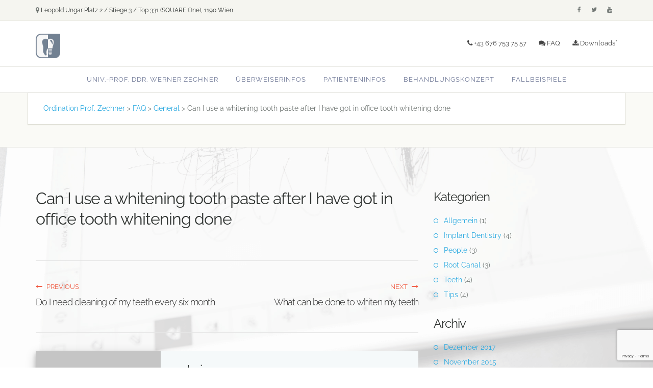

--- FILE ---
content_type: text/html; charset=UTF-8
request_url: https://www.profzechner.at/faq/can-i-use-a-whitening-tooth-paste-after-i-have-got-in-office-tooth-whitening-done/
body_size: 11040
content:
<!DOCTYPE html>
<html lang="de">
<head>
<meta charset="UTF-8">
<meta name="viewport" content="width=device-width, initial-scale=1">
<link rel="profile" href="https://gmpg.org/xfn/11">
<link rel="pingback" href="https://www.profzechner.at/xmlrpc.php">
<title>Can I use a whitening tooth paste after I have got in office tooth whitening done &#8211; Ordination Prof. Zechner</title>
<meta name='robots' content='max-image-preview:large' />
<link rel='dns-prefetch' href='//s.w.org' />
<link rel="alternate" type="application/rss+xml" title="Ordination Prof. Zechner &raquo; Feed" href="https://www.profzechner.at/feed/" />
<link rel="alternate" type="application/rss+xml" title="Ordination Prof. Zechner &raquo; Kommentar-Feed" href="https://www.profzechner.at/comments/feed/" />
<script type="text/javascript">
window._wpemojiSettings = {"baseUrl":"https:\/\/s.w.org\/images\/core\/emoji\/14.0.0\/72x72\/","ext":".png","svgUrl":"https:\/\/s.w.org\/images\/core\/emoji\/14.0.0\/svg\/","svgExt":".svg","source":{"concatemoji":"https:\/\/www.profzechner.at\/wp-includes\/js\/wp-emoji-release.min.js?ver=6.0.11"}};
/*! This file is auto-generated */
!function(e,a,t){var n,r,o,i=a.createElement("canvas"),p=i.getContext&&i.getContext("2d");function s(e,t){var a=String.fromCharCode,e=(p.clearRect(0,0,i.width,i.height),p.fillText(a.apply(this,e),0,0),i.toDataURL());return p.clearRect(0,0,i.width,i.height),p.fillText(a.apply(this,t),0,0),e===i.toDataURL()}function c(e){var t=a.createElement("script");t.src=e,t.defer=t.type="text/javascript",a.getElementsByTagName("head")[0].appendChild(t)}for(o=Array("flag","emoji"),t.supports={everything:!0,everythingExceptFlag:!0},r=0;r<o.length;r++)t.supports[o[r]]=function(e){if(!p||!p.fillText)return!1;switch(p.textBaseline="top",p.font="600 32px Arial",e){case"flag":return s([127987,65039,8205,9895,65039],[127987,65039,8203,9895,65039])?!1:!s([55356,56826,55356,56819],[55356,56826,8203,55356,56819])&&!s([55356,57332,56128,56423,56128,56418,56128,56421,56128,56430,56128,56423,56128,56447],[55356,57332,8203,56128,56423,8203,56128,56418,8203,56128,56421,8203,56128,56430,8203,56128,56423,8203,56128,56447]);case"emoji":return!s([129777,127995,8205,129778,127999],[129777,127995,8203,129778,127999])}return!1}(o[r]),t.supports.everything=t.supports.everything&&t.supports[o[r]],"flag"!==o[r]&&(t.supports.everythingExceptFlag=t.supports.everythingExceptFlag&&t.supports[o[r]]);t.supports.everythingExceptFlag=t.supports.everythingExceptFlag&&!t.supports.flag,t.DOMReady=!1,t.readyCallback=function(){t.DOMReady=!0},t.supports.everything||(n=function(){t.readyCallback()},a.addEventListener?(a.addEventListener("DOMContentLoaded",n,!1),e.addEventListener("load",n,!1)):(e.attachEvent("onload",n),a.attachEvent("onreadystatechange",function(){"complete"===a.readyState&&t.readyCallback()})),(e=t.source||{}).concatemoji?c(e.concatemoji):e.wpemoji&&e.twemoji&&(c(e.twemoji),c(e.wpemoji)))}(window,document,window._wpemojiSettings);
</script>
<style type="text/css">
img.wp-smiley,
img.emoji {
	display: inline !important;
	border: none !important;
	box-shadow: none !important;
	height: 1em !important;
	width: 1em !important;
	margin: 0 0.07em !important;
	vertical-align: -0.1em !important;
	background: none !important;
	padding: 0 !important;
}
</style>
	<link rel='stylesheet' id='wp-block-library-css'  href='https://www.profzechner.at/wp-includes/css/dist/block-library/style.min.css?ver=6.0.11' type='text/css' media='all' />
<style id='global-styles-inline-css' type='text/css'>
body{--wp--preset--color--black: #000000;--wp--preset--color--cyan-bluish-gray: #abb8c3;--wp--preset--color--white: #ffffff;--wp--preset--color--pale-pink: #f78da7;--wp--preset--color--vivid-red: #cf2e2e;--wp--preset--color--luminous-vivid-orange: #ff6900;--wp--preset--color--luminous-vivid-amber: #fcb900;--wp--preset--color--light-green-cyan: #7bdcb5;--wp--preset--color--vivid-green-cyan: #00d084;--wp--preset--color--pale-cyan-blue: #8ed1fc;--wp--preset--color--vivid-cyan-blue: #0693e3;--wp--preset--color--vivid-purple: #9b51e0;--wp--preset--gradient--vivid-cyan-blue-to-vivid-purple: linear-gradient(135deg,rgba(6,147,227,1) 0%,rgb(155,81,224) 100%);--wp--preset--gradient--light-green-cyan-to-vivid-green-cyan: linear-gradient(135deg,rgb(122,220,180) 0%,rgb(0,208,130) 100%);--wp--preset--gradient--luminous-vivid-amber-to-luminous-vivid-orange: linear-gradient(135deg,rgba(252,185,0,1) 0%,rgba(255,105,0,1) 100%);--wp--preset--gradient--luminous-vivid-orange-to-vivid-red: linear-gradient(135deg,rgba(255,105,0,1) 0%,rgb(207,46,46) 100%);--wp--preset--gradient--very-light-gray-to-cyan-bluish-gray: linear-gradient(135deg,rgb(238,238,238) 0%,rgb(169,184,195) 100%);--wp--preset--gradient--cool-to-warm-spectrum: linear-gradient(135deg,rgb(74,234,220) 0%,rgb(151,120,209) 20%,rgb(207,42,186) 40%,rgb(238,44,130) 60%,rgb(251,105,98) 80%,rgb(254,248,76) 100%);--wp--preset--gradient--blush-light-purple: linear-gradient(135deg,rgb(255,206,236) 0%,rgb(152,150,240) 100%);--wp--preset--gradient--blush-bordeaux: linear-gradient(135deg,rgb(254,205,165) 0%,rgb(254,45,45) 50%,rgb(107,0,62) 100%);--wp--preset--gradient--luminous-dusk: linear-gradient(135deg,rgb(255,203,112) 0%,rgb(199,81,192) 50%,rgb(65,88,208) 100%);--wp--preset--gradient--pale-ocean: linear-gradient(135deg,rgb(255,245,203) 0%,rgb(182,227,212) 50%,rgb(51,167,181) 100%);--wp--preset--gradient--electric-grass: linear-gradient(135deg,rgb(202,248,128) 0%,rgb(113,206,126) 100%);--wp--preset--gradient--midnight: linear-gradient(135deg,rgb(2,3,129) 0%,rgb(40,116,252) 100%);--wp--preset--duotone--dark-grayscale: url('#wp-duotone-dark-grayscale');--wp--preset--duotone--grayscale: url('#wp-duotone-grayscale');--wp--preset--duotone--purple-yellow: url('#wp-duotone-purple-yellow');--wp--preset--duotone--blue-red: url('#wp-duotone-blue-red');--wp--preset--duotone--midnight: url('#wp-duotone-midnight');--wp--preset--duotone--magenta-yellow: url('#wp-duotone-magenta-yellow');--wp--preset--duotone--purple-green: url('#wp-duotone-purple-green');--wp--preset--duotone--blue-orange: url('#wp-duotone-blue-orange');--wp--preset--font-size--small: 13px;--wp--preset--font-size--medium: 20px;--wp--preset--font-size--large: 36px;--wp--preset--font-size--x-large: 42px;}.has-black-color{color: var(--wp--preset--color--black) !important;}.has-cyan-bluish-gray-color{color: var(--wp--preset--color--cyan-bluish-gray) !important;}.has-white-color{color: var(--wp--preset--color--white) !important;}.has-pale-pink-color{color: var(--wp--preset--color--pale-pink) !important;}.has-vivid-red-color{color: var(--wp--preset--color--vivid-red) !important;}.has-luminous-vivid-orange-color{color: var(--wp--preset--color--luminous-vivid-orange) !important;}.has-luminous-vivid-amber-color{color: var(--wp--preset--color--luminous-vivid-amber) !important;}.has-light-green-cyan-color{color: var(--wp--preset--color--light-green-cyan) !important;}.has-vivid-green-cyan-color{color: var(--wp--preset--color--vivid-green-cyan) !important;}.has-pale-cyan-blue-color{color: var(--wp--preset--color--pale-cyan-blue) !important;}.has-vivid-cyan-blue-color{color: var(--wp--preset--color--vivid-cyan-blue) !important;}.has-vivid-purple-color{color: var(--wp--preset--color--vivid-purple) !important;}.has-black-background-color{background-color: var(--wp--preset--color--black) !important;}.has-cyan-bluish-gray-background-color{background-color: var(--wp--preset--color--cyan-bluish-gray) !important;}.has-white-background-color{background-color: var(--wp--preset--color--white) !important;}.has-pale-pink-background-color{background-color: var(--wp--preset--color--pale-pink) !important;}.has-vivid-red-background-color{background-color: var(--wp--preset--color--vivid-red) !important;}.has-luminous-vivid-orange-background-color{background-color: var(--wp--preset--color--luminous-vivid-orange) !important;}.has-luminous-vivid-amber-background-color{background-color: var(--wp--preset--color--luminous-vivid-amber) !important;}.has-light-green-cyan-background-color{background-color: var(--wp--preset--color--light-green-cyan) !important;}.has-vivid-green-cyan-background-color{background-color: var(--wp--preset--color--vivid-green-cyan) !important;}.has-pale-cyan-blue-background-color{background-color: var(--wp--preset--color--pale-cyan-blue) !important;}.has-vivid-cyan-blue-background-color{background-color: var(--wp--preset--color--vivid-cyan-blue) !important;}.has-vivid-purple-background-color{background-color: var(--wp--preset--color--vivid-purple) !important;}.has-black-border-color{border-color: var(--wp--preset--color--black) !important;}.has-cyan-bluish-gray-border-color{border-color: var(--wp--preset--color--cyan-bluish-gray) !important;}.has-white-border-color{border-color: var(--wp--preset--color--white) !important;}.has-pale-pink-border-color{border-color: var(--wp--preset--color--pale-pink) !important;}.has-vivid-red-border-color{border-color: var(--wp--preset--color--vivid-red) !important;}.has-luminous-vivid-orange-border-color{border-color: var(--wp--preset--color--luminous-vivid-orange) !important;}.has-luminous-vivid-amber-border-color{border-color: var(--wp--preset--color--luminous-vivid-amber) !important;}.has-light-green-cyan-border-color{border-color: var(--wp--preset--color--light-green-cyan) !important;}.has-vivid-green-cyan-border-color{border-color: var(--wp--preset--color--vivid-green-cyan) !important;}.has-pale-cyan-blue-border-color{border-color: var(--wp--preset--color--pale-cyan-blue) !important;}.has-vivid-cyan-blue-border-color{border-color: var(--wp--preset--color--vivid-cyan-blue) !important;}.has-vivid-purple-border-color{border-color: var(--wp--preset--color--vivid-purple) !important;}.has-vivid-cyan-blue-to-vivid-purple-gradient-background{background: var(--wp--preset--gradient--vivid-cyan-blue-to-vivid-purple) !important;}.has-light-green-cyan-to-vivid-green-cyan-gradient-background{background: var(--wp--preset--gradient--light-green-cyan-to-vivid-green-cyan) !important;}.has-luminous-vivid-amber-to-luminous-vivid-orange-gradient-background{background: var(--wp--preset--gradient--luminous-vivid-amber-to-luminous-vivid-orange) !important;}.has-luminous-vivid-orange-to-vivid-red-gradient-background{background: var(--wp--preset--gradient--luminous-vivid-orange-to-vivid-red) !important;}.has-very-light-gray-to-cyan-bluish-gray-gradient-background{background: var(--wp--preset--gradient--very-light-gray-to-cyan-bluish-gray) !important;}.has-cool-to-warm-spectrum-gradient-background{background: var(--wp--preset--gradient--cool-to-warm-spectrum) !important;}.has-blush-light-purple-gradient-background{background: var(--wp--preset--gradient--blush-light-purple) !important;}.has-blush-bordeaux-gradient-background{background: var(--wp--preset--gradient--blush-bordeaux) !important;}.has-luminous-dusk-gradient-background{background: var(--wp--preset--gradient--luminous-dusk) !important;}.has-pale-ocean-gradient-background{background: var(--wp--preset--gradient--pale-ocean) !important;}.has-electric-grass-gradient-background{background: var(--wp--preset--gradient--electric-grass) !important;}.has-midnight-gradient-background{background: var(--wp--preset--gradient--midnight) !important;}.has-small-font-size{font-size: var(--wp--preset--font-size--small) !important;}.has-medium-font-size{font-size: var(--wp--preset--font-size--medium) !important;}.has-large-font-size{font-size: var(--wp--preset--font-size--large) !important;}.has-x-large-font-size{font-size: var(--wp--preset--font-size--x-large) !important;}
</style>
<link rel='stylesheet' id='contact-form-7-css'  href='https://www.profzechner.at/wp-content/plugins/contact-form-7/includes/css/styles.css?ver=5.7.3' type='text/css' media='all' />
<link rel='stylesheet' id='foobox-free-min-css'  href='https://www.profzechner.at/wp-content/plugins/foobox-image-lightbox/free/css/foobox.free.min.css?ver=2.7.17' type='text/css' media='all' />
<link rel='stylesheet' id='responsive-lightbox-swipebox-css'  href='https://www.profzechner.at/wp-content/plugins/responsive-lightbox/assets/swipebox/swipebox.min.css?ver=2.4.4' type='text/css' media='all' />
<link rel='stylesheet' id='custom-css-css'  href='https://www.profzechner.at/wp-content/plugins/dentistry-code/core/css/custom.css?ver=6.0.11' type='text/css' media='all' />
<link rel='stylesheet' id='wp-popup-css-css'  href='https://www.profzechner.at/wp-content/plugins/wp-pop-up/assets/wp-popup.css?ver=1.2.6' type='text/css' media='all' />
<link rel='stylesheet' id='dentistry-bootstrap-css'  href='https://www.profzechner.at/wp-content/themes/dentistry/css/bootstrap.min.css?ver=3.3.5' type='text/css' media='all' />
<link rel='stylesheet' id='dentistry-custom-style-css'  href='https://www.profzechner.at/wp-content/themes/dentistry/css/custom-style.css?ver=6.0.11' type='text/css' media='all' />
<link rel='stylesheet' id='dentistry-custom-blue-css'  href='https://www.profzechner.at/wp-content/themes/dentistry/css/custom-style-blue.css?ver=6.0.11' type='text/css' media='all' />
<link rel='stylesheet' id='dentistry-owl-carousel-css'  href='https://www.profzechner.at/wp-content/themes/dentistry/css/owl.carousel.css?ver=6.0.11' type='text/css' media='all' />
<link rel='stylesheet' id='dentistry-owl-theme-css'  href='https://www.profzechner.at/wp-content/themes/dentistry/css/owl.theme.css?ver=6.0.11' type='text/css' media='all' />
<link rel='stylesheet' id='dentistry-owl-transitions-css'  href='https://www.profzechner.at/wp-content/themes/dentistry/css/owl.transitions.css?ver=6.0.11' type='text/css' media='all' />
<link rel='stylesheet' id='dentistry-awesome-min-css'  href='https://www.profzechner.at/wp-content/themes/dentistry/css/font-awesome.min.css?ver=4.4.0' type='text/css' media='all' />
<link rel='stylesheet' id='dentistry-animate-css'  href='https://www.profzechner.at/wp-content/themes/dentistry/css/animate.css?ver=6.0.11' type='text/css' media='all' />
<link rel='stylesheet' id='dentistry-navigation-css'  href='https://www.profzechner.at/wp-content/themes/dentistry/css/menumaker.css?ver=6.0.11' type='text/css' media='all' />
<link rel='stylesheet' id='dentistry-flaticon-css'  href='https://www.profzechner.at/wp-content/themes/dentistry/css/flaticon.css?ver=6.0.11' type='text/css' media='all' />
<link rel='stylesheet' id='dentistry-style-css'  href='https://www.profzechner.at/wp-content/themes/dentistry/style.css?ver=6.0.11' type='text/css' media='all' />
<link rel='stylesheet' id='dtpicker-css'  href='https://www.profzechner.at/wp-content/plugins/date-time-picker-field/assets/js/vendor/datetimepicker/jquery.datetimepicker.min.css?ver=6.0.11' type='text/css' media='all' />
<script type='text/javascript' src='https://www.profzechner.at/wp-includes/js/jquery/jquery.min.js?ver=3.6.0' id='jquery-core-js'></script>
<script type='text/javascript' src='https://www.profzechner.at/wp-includes/js/jquery/jquery-migrate.min.js?ver=3.3.2' id='jquery-migrate-js'></script>
<script type='text/javascript' src='https://www.profzechner.at/wp-content/plugins/responsive-lightbox/assets/swipebox/jquery.swipebox.min.js?ver=2.4.4' id='responsive-lightbox-swipebox-js'></script>
<script type='text/javascript' src='https://www.profzechner.at/wp-includes/js/underscore.min.js?ver=1.13.3' id='underscore-js'></script>
<script type='text/javascript' src='https://www.profzechner.at/wp-content/plugins/responsive-lightbox/assets/infinitescroll/infinite-scroll.pkgd.min.js?ver=6.0.11' id='responsive-lightbox-infinite-scroll-js'></script>
<script type='text/javascript' id='responsive-lightbox-js-extra'>
/* <![CDATA[ */
var rlArgs = {"script":"swipebox","selector":"lightbox","customEvents":"","activeGalleries":"1","animation":"1","hideCloseButtonOnMobile":"0","removeBarsOnMobile":"0","hideBars":"1","hideBarsDelay":"5000","videoMaxWidth":"1080","useSVG":"1","loopAtEnd":"0","woocommerce_gallery":"0","ajaxurl":"https:\/\/www.profzechner.at\/wp-admin\/admin-ajax.php","nonce":"e28b9044cf","preview":"false","postId":"127","scriptExtension":""};
/* ]]> */
</script>
<script type='text/javascript' src='https://www.profzechner.at/wp-content/plugins/responsive-lightbox/js/front.js?ver=2.4.4' id='responsive-lightbox-js'></script>
<script type='text/javascript' id='foobox-free-min-js-before'>
/* Run FooBox FREE (v2.7.17) */
var FOOBOX = window.FOOBOX = {
	ready: true,
	disableOthers: false,
	o: {wordpress: { enabled: true }, countMessage:'image %index of %total', excludes:'.fbx-link,.nofoobox,.nolightbox,a[href*="pinterest.com/pin/create/button/"]', affiliate : { enabled: false }},
	selectors: [
		".foogallery-container.foogallery-lightbox-foobox", ".foogallery-container.foogallery-lightbox-foobox-free", ".gallery", ".wp-block-gallery", ".wp-caption", ".wp-block-image", "a:has(img[class*=wp-image-])", ".foobox"
	],
	pre: function( $ ){
		// Custom JavaScript (Pre)
		
	},
	post: function( $ ){
		// Custom JavaScript (Post)
		
		// Custom Captions Code
		
	},
	custom: function( $ ){
		// Custom Extra JS
		
	}
};
</script>
<script type='text/javascript' src='https://www.profzechner.at/wp-content/plugins/foobox-image-lightbox/free/js/foobox.free.min.js?ver=2.7.17' id='foobox-free-min-js'></script>
<link rel="https://api.w.org/" href="https://www.profzechner.at/wp-json/" /><link rel="EditURI" type="application/rsd+xml" title="RSD" href="https://www.profzechner.at/xmlrpc.php?rsd" />
<link rel="wlwmanifest" type="application/wlwmanifest+xml" href="https://www.profzechner.at/wp-includes/wlwmanifest.xml" /> 
<meta name="generator" content="WordPress 6.0.11" />
<link rel="canonical" href="https://www.profzechner.at/faq/can-i-use-a-whitening-tooth-paste-after-i-have-got-in-office-tooth-whitening-done/" />
<link rel='shortlink' href='https://www.profzechner.at/?p=127' />
<link rel="alternate" type="application/json+oembed" href="https://www.profzechner.at/wp-json/oembed/1.0/embed?url=https%3A%2F%2Fwww.profzechner.at%2Ffaq%2Fcan-i-use-a-whitening-tooth-paste-after-i-have-got-in-office-tooth-whitening-done%2F" />
<link rel="alternate" type="text/xml+oembed" href="https://www.profzechner.at/wp-json/oembed/1.0/embed?url=https%3A%2F%2Fwww.profzechner.at%2Ffaq%2Fcan-i-use-a-whitening-tooth-paste-after-i-have-got-in-office-tooth-whitening-done%2F&#038;format=xml" />
<link rel="icon" type="image/png" href="https://www.profzechner.at/wp-content/uploads/2024/11/logo-prof-zechner-1.ico" > 
<link href="https://www.profzechner.at/fonts/gf.css?family=Montserrat:400normal,700normal&amp;subset=all" rel="stylesheet" type="text/css"><style type="text/css" >html body { background-color: #ffffff; font-family:"Montserrat", sans-serif; font-weight : 400normal,700normal&amp;subset=all;  } 
body .main-holder{ background-color: #ffffff;} 
h1 { font-size 	: 32px;
					 font-weight	: 400;
					 font-family	: Montserrat;
					 color			: #323634;
				}h2 { font-size 	: 24px;
					 font-family	: Montserrat;		 
					 font-weight	: 400;
					 color			: #323634;		
				}h3 { font-size 	: 18px;
					 font-family	: Montserrat;		 
					 font-weight	: 300;
					 color			: #323634;
				}h4 { font-size 	: px;
				 font-family	: Montserrat;		 
				 font-weight	: ;
				 color			: ;
			}p { font-size 	: 14px;
					 font-family	: Montserrat;		 
					 font-weight	: 400;
					 color			: #656b67;
				}a { color:#323634; text-decoration: none; } 
a:hover { color:;   text-decoration: none; } 
.tp-header,#nav.affix { background-color:#ffffff;  }
.tp-top-bar { background-color:#f5f5f0;  }
.tp-navbar .tp-navigation .navbar.navbar, .navbar-default.navbar,.tp-navbar,.dropdown-menu,.tp-navigation .dropdown-menu { background-color:#ffffff; } 
.tp-navigation .navbar-default .navbar-nav > .open > a, .tp-navigation .navbar-default .navbar-nav > .open > a:focus, .tp-navigation .navbar-default .navbar-nav > .open > a:hover,.tp-navigation .dropdown-menu > li > a:focus, .tp-navigation .dropdown-menu > li > a:hover { background-color:#ffffff;color:#2aa9e0; } 
#menunav ul li.current-menu-item a,#menunav > ul > li:hover > a { color:#2aa9e0; } 
#menunav ul ul li a{background-color:#ffffff;color:#727b99;}
#menunav ul ul li.has-sub > a:after,#menunav ul ul li.has-sub > a:before,#menunav.small-screen .submenu-button.submenu-opened { background:#727b99;content: "";}#menunav .dropdown-menu > li > a:focus, #menunav .dropdown-menu > li > a:hover{background-color:#ffffff;color:#2aa9e0;}#menunav ul > li > a,#menunav .dropdown-menu > li > a{color:#727b99;}.tp-navigation .navbar-default .navbar-nav > li > a:focus, .navbar-default .navbar-nav > li > a:hover{ color:#2aa9e0;  }
.navbar-default .navbar-nav .dropdown-menu>li>a:focus, .navbar-default .navbar-nav .dropdown-menu>li>a:hover { color:#2aa9e0; background-color:transparent; }
.tp-navigation #menunav > a, #menunav > a:focus, #menunav > a { background-color:#ffffff !important; }
.tp-footer { background-color:#2d3e50;  }
.tp-footer h2 { color:#fffff;  }
.tp-footer p,.ft-link-block ul li,.ft-contact,.tp-tiny-footer { color:#738ca5;  }
.tp-footer .ft-links ul li a,.ft-mail a,.tp-social-icon a { color:#738ca5;  }
.tp-page-header{ background-color:#fafaf6;  }
.tp-tiny-footer { background-color:;  }
.tp-tiny-footer p { color:;  }
#slider .caption h1{ color:#000000;  }
#slider .caption p{ color:#717774;  }
body #slider .owl-nav .owl-prev, #slider .owl-nav .owl-next{ background-color:#727b99; color:#ffffff; }
.owl-theme .owl-controls .owl-dot span{ background:#eef5f2;}
#slider .owl-nav .owl-prev:hover, #slider .owl-nav .owl-next:hover { background-color:#333333; color:#ffffff;}
.owl-theme .owl-controls .owl-dot.active span,
.owl-theme .owl-controls.clickable .owl-dot:hover span { background-color:#727b99; color:#ffffff;}
#slider .tp-btn-second:hover { background-color:; color:#ffffff;}
#slider .tp-btn-second { background-color:#808699; color:#ffffff;}
.tp-footer .ft-links ul li a:hover,.tp-tiny-footer .tp-social-icon ul li a:hover,.tp-tiny-footer .tp-social-icon ul li a:active,.ft-mail a:hover,.tp-social-icon a:hover { color:;  }
.fbx-close::before{content:"X";}
.fbx-next::before{content:">";}
.fbx-prev::before{content:"<";}
.wpcf7-response-output{color:#666 !important}
#slider .caption{width:100%!important;left:0!important;right:0!important;text-align:center!important;top:35%!important;}
@media (max-width: 767px){#slider .caption{top:30%;width:100%;left:0;right:0;text-align:center;}}
.ssl{background-image:url(https://www.profzechner.at/wp-content/uploads/2018/01/powered_by_ssl.png);background-repeat:no-repeat;padding:20px 30px 20px 53px;background-position:25px 16px;}
#captcha div{right:0;display:inline;}
#menunav ul ul li:hover > a, #menunav ul ul li a:hover { color:; } 
</style><style type="text/css" id="custom-background-css">
body.custom-background { background-image: url("https://www.profzechner.at/wp-content/uploads/2017/12/background-transparent2.png"); background-position: center center; background-size: cover; background-repeat: no-repeat; background-attachment: fixed; }
</style>
			<style type="text/css" id="wp-custom-css">
			body,a,h1,h2,h3,h4,p{font-family: "Raleway",sans-serif !important;}
body,html{cursor:default;}
.menu-item a,.dropdown-togglemenu-item a{font-weight:400 !important;font-size:0.9em!important;}
.caption h1,.caption p{color: white!important;
    text-shadow: -1px -1px 0 #000, 1px -1px 0 #000, -1px 1px 0 #000, 1px 1px 0 #000 !important;}
.caption p{font-size:1.1em !important;}
.caption a{background-color: #2aa9e0!important;}
.caption a:hover{background-color:#f05b43!important;}
.tp-page-header{padding-top:0;padding-bottom:45px;}
.container .ft-links{text-align:center;}
a.navbar-link{font-size:0.95em!important;}
a.mail{font-size:0.7em;}
.owl-dots{display:none!important;}

#menunav ul {width:100%!important;margin:0 auto !important;}

#menunav ul{list-style-type: none;margin:0 auto;}
#menunav ul li{float:left;}
#menunav{float:right;position:relative;left:-50%;}
#menunav ul{position:relative;left:50%;}
li.sub{padding-left:20px;}

.container-fluid div div {cursor:pointer;}
li p,li{line-height:19px!important;}
li p {margin:0;padding:0;}
li a,li p a,p a {color:#2AA9E0;}
header p a {color:#444;}
header p a:hover {color:#2AA9E0;}

.left-sidebar p .call{font-size:1.9em;color:#2AA9E0;}

.vanilla-pdf-embed,.effect-pic,div img,p img,.tp-grey-box,.tp-cta,.tp-light-boxes,.widget-box{background-color:white;box-shadow: 0 4px 8px 0 rgba(0, 0, 0, 0.2), 0 6px 20px 0 rgba(0, 0, 0, 0.19);}
img.simple,a.navbar-brand img,.left-icon img {box-shadow:none;}
.container-fluid div.row div:hover{background-color:white;}
.tp-tiny-footer div img {background:none;}
.tp-grey-box h3{text-align:center;}
.ft-btn {margin-top:10px;}
.ft-links {color:#738ca5}

.wpcf7 form.sent .wpcf7-response-output {
    border-color: #46b450;
    background: #46b450;
}

.wpcf7-response-output {
    color: white;
    border-radius: 5px;
    max-width: 50%;
    text-align: center;
    padding: 25px!important;
    left: 25%!important;
    font-size: 18px;
    font-weight: bold;
    margin: auto!important;
    z-index: 9999;
    -webkit-box-shadow: 0px 3px 24px -5px rgb(0 0 0 / 75%);
    -moz-box-shadow: 0px 3px 24px -5px rgba(0,0,0,0.75);
    box-shadow: 0px 3px 24px -5px rgb(0 0 0 / 75%);
    margin-top: 35px!important;
}		</style>
		</head>
<body class="faq-template-default single single-faq postid-127 custom-background">
<div class="tp-top-bar"><!-- top bar start -->
  <div class="container">
    <div class="row">
      <div class="col-md-6 clinic-address">
      	        	<div><i class="fa fa-map-marker"></i> <a href="https://www.profzechner.at/kontakt/#karte">Leopold Ungar Platz 2 / Stiege 3 / Top 331 (SQUARE One), 1190 Wien</a></div>
              </div>
      <div class="col-md-6 tp-social">
        <ul>
        <li><a href="https://www.facebook.com/implantatspezialist/?pnref=lhc"><i class="fa fa-facebook"></i></a></li><li><a href="https://twitter.com/wundvundb"><i class="fa fa-twitter"></i></a></li><li><a href="https://www.youtube.com/channel/UCO6wPrgIRWfYDpX-xB0IvhQ"><i class="fa fa-youtube"></i></a></li>        </ul>
      </div>
    </div>
  </div>
</div>
<header class="tp-header"><!-- header start -->
  <div class="container">
    <div class="row">
      <div class="col-md-3 tp-logo"> <!-- logo start --> 
					
            <a class="navbar-brand" href="https://www.profzechner.at/" rel="home">
                        	<img src="https://www.profzechner.at/wp-content/uploads/2024/11/logo-prof-zechner.ico" alt="Ordination Prof. Zechner" class="img-responsive">
                        </a>      
                     
	 </div>
      <!-- /.logo start -->
        <div class="col-md-9 tp-top-link"><!-- top link start -->
            <p class="navbar-text navbar-right"><a class="navbar-link" href="tel:+43 676 753 75 57"><i class="fa fa-phone"></i> +43 676 753 75 57</a> <a class="navbar-link" href="https://www.profzechner.at/oft-gestellte-fragen/"><i class="fa fa-comments"></i> FAQ</a> <a class="navbar-link" href="https://www.profzechner.at/downloads/"><i class="fa fa-download"></i> Downloads</a>"</p>
        </div>
      <!-- /.top link start --> 
    </div>
  </div>
</header>
<!-- /.header start --> 

<div class="tp-navigation" id="nav">
  <nav class="navbar navbar-default navbar-static-top marginBottom-0" role="navigation">
    <div class="container">
		<div id="menunav">
		<ul id="menu-first-main-menu" class="dentistry-main-menu nav navbar-nav"><li id="menu-item-594" class="menu-item menu-item-type-custom menu-item-object-custom menu-item-594"><a href="https://www.profzechner.at/doctor/univ-prof-ddr-werner-zechner/">Univ.-Prof. DDr. Werner Zechner</a></li>
<li id="menu-item-760" class="menu-item menu-item-type-post_type menu-item-object-page menu-item-760"><a href="https://www.profzechner.at/ueberweiserinfos/">Überweiserinfos</a></li>
<li id="menu-item-759" class="menu-item menu-item-type-post_type menu-item-object-page menu-item-759"><a href="https://www.profzechner.at/patienteninfos/">Patienteninfos</a></li>
<li id="menu-item-637" class="menu-item menu-item-type-post_type menu-item-object-page menu-item-637"><a href="https://www.profzechner.at/behandlungskonzept/">Behandlungskonzept</a></li>
<li id="menu-item-592" class="menu-item menu-item-type-post_type menu-item-object-page menu-item-592"><a href="https://www.profzechner.at/fallbeispiele/">Fallbeispiele</a></li>
</ul>        </div>
              <!-- /.navbar-collapse --> 
    </div>
  </nav>
</div>
    
<div class="tp-page-header">
  <div class="container">
	<div class="row">
	  <div class="col-md-12 page-caption tp-breadcrumb">
		<ol class="breadcrumb">
		  <li>
		  <!-- Breadcrumb NavXT 7.1.0 -->
<span property="itemListElement" typeof="ListItem"><a property="item" typeof="WebPage" title="Gehe zu Ordination Prof. Zechner." href="https://www.profzechner.at" class="home" ><span property="name">Ordination Prof. Zechner</span></a><meta property="position" content="1"></span> &gt; <span property="itemListElement" typeof="ListItem"><a property="item" typeof="WebPage" title="Gehe zu FAQ." href="https://www.profzechner.at/faq/" class="archive post-faq-archive" ><span property="name">FAQ</span></a><meta property="position" content="2"></span> &gt; <span property="itemListElement" typeof="ListItem"><a property="item" typeof="WebPage" title="Go to the General Category archives." href="https://www.profzechner.at/faq/general/" class="taxonomy faq_categories" ><span property="name">General</span></a><meta property="position" content="3"></span> &gt; <span property="itemListElement" typeof="ListItem"><span property="name" class="post post-faq current-item">Can I use a whitening tooth paste after I have got in office tooth whitening done</span><meta property="url" content="https://www.profzechner.at/faq/can-i-use-a-whitening-tooth-paste-after-i-have-got-in-office-tooth-whitening-done/"><meta property="position" content="4"></span>		  </li>
		</ol>
	  </div>
	</div>
  </div>
</div>
<!-- tp breadcrumb --> 
  <div class="tp-main-container"> 
	<!--main-container-->
	<div class="tp-blog"> 
    	<!--blog-->
    	<div class="container">
          <div class="row">
			            <div class="col-md-8 tp-left-side"><!-- col-md-8 -->
              <div class="row">
                                                                        <div class="col-md-12">
 <div class="post-holder"><!-- post holder -->
    <div id="post-127" class="post-127 faq type-faq status-publish hentry faq_categories-general">
		    	<h1>Can I use a whitening tooth paste after I have got in office tooth whitening done</h1>                <div class="entry-content">
                                </div><!-- .entry-content -->
    </div><!-- #post-## -->
  </div><!-- /.post holder --> 
</div><div class="col-md-12"><div class="prev-next-links"><div class="row"><div class="col-md-6 col-sm-6 prev-link"><a href="#"><span><i class="fa fa-long-arrow-left"></i> Previous</span> </a><h3><a href="https://www.profzechner.at/faq/do-i-need-cleaning-of-my-teeth-every-six-month/" title="https://www.profzechner.at/faq/do-i-need-cleaning-of-my-teeth-every-six-month/">Do I need cleaning of my teeth every six month</a></h3></div><div class="col-md-6 col-sm-6 text-right next-link"> <a href="https://www.profzechner.at/faq/what-can-be-done-to-whiten-my-teeth/"><span>Next <i class="fa fa-long-arrow-right"></i> </span></a><h3><a href="https://www.profzechner.at/faq/what-can-be-done-to-whiten-my-teeth/" title="What can be done to whiten my teeth">What can be done to whiten my teeth</a></h3></div></div></div></div>  
<div class="col-md-12">  
    <div class="post-author">
        <div class="row">
            <div class="col-md-4">
            	<div class="author-pic"><img alt='' src='https://secure.gravatar.com/avatar/2405449b8f6f153c21a8c9c7d3d7f649?s=256&#038;d=mm&#038;r=g' srcset='https://secure.gravatar.com/avatar/2405449b8f6f153c21a8c9c7d3d7f649?s=512&#038;d=mm&#038;r=g 2x' class='avatar avatar-256 photo' height='256' width='256' loading='lazy'/></div>
            </div>
            <div class="col-md-8">
                <div class="author-bio">
                  <div class="author-name">
                    <h2>admin</h2>
                    <small>Author</small>
                 </div>
                 No description.Please update your profile.     
              <p>View all post by <a href="https://www.profzechner.at/author/admin/"><span>admin</span></a></p>
              </div>
            </div>
        </div>
    </div>
</div>                                                    
              </div>
            </div>
            <!--/.content-left-->
			<div class="col-md-4 tp-right-side"><div id="categories-3" class="widget widget_categories"><h2 class="widget-title">Kategorien</h2>
			<ul>
					<li class="cat-item cat-item-1"><a href="https://www.profzechner.at/category/allgemein/">Allgemein</a> (1)
</li>
	<li class="cat-item cat-item-14"><a href="https://www.profzechner.at/category/implant-dentistry/">Implant Dentistry</a> (4)
</li>
	<li class="cat-item cat-item-29"><a href="https://www.profzechner.at/category/people/">People</a> (3)
</li>
	<li class="cat-item cat-item-15"><a href="https://www.profzechner.at/category/root-canal/">Root Canal</a> (3)
</li>
	<li class="cat-item cat-item-16"><a href="https://www.profzechner.at/category/teeth/">Teeth</a> (4)
</li>
	<li class="cat-item cat-item-18"><a href="https://www.profzechner.at/category/tips/">Tips</a> (4)
</li>
			</ul>

			</div><div id="archives-3" class="widget widget_archive"><h2 class="widget-title">Archiv</h2>
			<ul>
					<li><a href='https://www.profzechner.at/2017/12/'>Dezember 2017</a></li>
	<li><a href='https://www.profzechner.at/2015/11/'>November 2015</a></li>
	<li><a href='https://www.profzechner.at/2015/10/'>Oktober 2015</a></li>
			</ul>

			</div><div id="tag_cloud-1" class="widget widget_tag_cloud"><h2 class="widget-title">Tags</h2><div class="tagcloud"><a href="https://www.profzechner.at/tag/conscious-sedation/" class="tag-cloud-link tag-link-21 tag-link-position-1" style="font-size: 8pt;" aria-label="Conscious Sedation (1 Eintrag)">Conscious Sedation</a>
<a href="https://www.profzechner.at/tag/gum-treatment/" class="tag-cloud-link tag-link-22 tag-link-position-2" style="font-size: 8pt;" aria-label="Gum Treatment (1 Eintrag)">Gum Treatment</a>
<a href="https://www.profzechner.at/tag/people/" class="tag-cloud-link tag-link-27 tag-link-position-3" style="font-size: 8pt;" aria-label="People (1 Eintrag)">People</a>
<a href="https://www.profzechner.at/tag/restoration/" class="tag-cloud-link tag-link-23 tag-link-position-4" style="font-size: 8pt;" aria-label="Restoration (1 Eintrag)">Restoration</a>
<a href="https://www.profzechner.at/tag/root/" class="tag-cloud-link tag-link-25 tag-link-position-5" style="font-size: 8pt;" aria-label="Root (1 Eintrag)">Root</a>
<a href="https://www.profzechner.at/tag/smile-design/" class="tag-cloud-link tag-link-24 tag-link-position-6" style="font-size: 8pt;" aria-label="Smile Design (1 Eintrag)">Smile Design</a>
<a href="https://www.profzechner.at/tag/teeth/" class="tag-cloud-link tag-link-17 tag-link-position-7" style="font-size: 22pt;" aria-label="Teeth (2 Einträge)">Teeth</a>
<a href="https://www.profzechner.at/tag/teeth-whitening/" class="tag-cloud-link tag-link-26 tag-link-position-8" style="font-size: 8pt;" aria-label="Teeth Whitening (1 Eintrag)">Teeth Whitening</a>
<a href="https://www.profzechner.at/tag/tips/" class="tag-cloud-link tag-link-19 tag-link-position-9" style="font-size: 8pt;" aria-label="Tips (1 Eintrag)">Tips</a></div>
</div></div>    		</div>
    	</div>
    </div>
  <!--/.blog--> 
</div>
<!--/.main-container-->
<div class="tp-cta">
<div class="container">
<div class="row">
<div class="col-md-2 cta-icon"><img class="simple" src="https://www.profzechner.at/wp-content/uploads/2017/12/teeth_2g.png" alt="" /></div>
<div class="col-md-7 cta-content">
<h2>Im Falle von unklaren Schmerzen, rufen Sie bitte einfach in meiner Ordination an</h2>
</div>
<div class="col-md-3 cta-btn"><a class="btn tp-btn-default" href="https://www.profzechner.at/kontakt/">Notfall</a></div>
</div>
</div>
</div><div class="tp-footer"><!-- footer section -->
<div class="container">
<div class="row ft-links">
	<div id="dentistry_footer_custom_post-1" class="col-md-4 ft-link-block widget_dentistry_footer_custom_post"><h3>Leistungsspektrum</h3>	<div class="custom-post-widget">
	<ul>			<li><a href="https://www.profzechner.at/service/einzelzahnluecke/">Einzelzahnlücke</a></li>
					<li><a href="https://www.profzechner.at/service/zahnluecke/">Zahnlücke</a></li>
					<li><a href="https://www.profzechner.at/service/leerkieferversorgung/">Leerkieferversorgung</a></li>
					<li><a href="https://www.profzechner.at/service/implantologie/">Implantologie</a></li>
					<li><a href="https://www.profzechner.at/service/oralchirurgie/">Oralchirurgie</a></li>
					<li><a href="https://www.profzechner.at/service/prophylaxe/">Prophylaxe</a></li>
		</ul></div>    </div>
	  <div id="text-2" class="col-md-4 ft-link-block widget_text"><h3>Über uns</h3>			<div class="textwidget"><ul>
  <li><a href="https://www.profzechner.at/ordination">Ordination</a></li>
  <li><a href="https://www.profzechner.at/fallbeispiele">Fallbeispiele</a></li>
  <li><a href="https://www.profzechner.at/impressum">Impressum</a></li>
</ul></div>
		</div><div id="text-3" class="col-md-4 ft-link-block widget_text"><h3>Telefonische Erreichbarkeit</h3>			<div class="textwidget"><ul>
  <li><a href="https://www.profzechner.at/kontakt/">Ordinationszeiten nach<br>persönlicher Vereinbarung</a></li>
</ul></div>
		</div>    
</div>
<div class="row">
<div class="col-md-12 ft-contact">
<h3 class="text-center">Kontakt</h3>
</div>
</div>
<div class="row ft-links">
<div class="col-md-3"></div>
<div class="col-md-3 ft-address">
<ul>
 	<li><i class="fa fa-map-marker"></i> <a href="https://www.profzechner.at/kontakt/#karte">Leopold Ungar Platz 2 / Stiege 3 / Top 331 (SQUARE One), 1190 Wien</a></li>
 	<li><i class="fa fa-phone"></i> <a href="tel:+436767537557">+43 676 753 75 57</a></li>
 	<li><i class="fa fa-envelope"></i> <a href="/cdn-cgi/l/email-protection#037371627b6a704373716c657966606b6d66712d6277">praxis(at)profzechner.at</a></li>
</ul>
</div>
<div class="col-md-3 ft-btn"><a class="btn btn tp-btn-second" href="https://www.profzechner.at/kontakt/">Kontakt</a></div>
</div><!-- /.footer button -->
<div class="row tp-tiny-footer"><!-- tiny footer -->
    <div class="col-md-9">
        <a title="Powered by Sanasoft" href="https://www.sanasoft.at" target="_blank"><img style="height: 16px;" src="https://www.profzechner.at/wp-content/uploads/2017/12/sanasoft_powered_by.png" alt="Powered by Sanasoft" /></a> © 2018 Prof. DDr. Zechner    </div>
    <div class="col-md-3 tp-social-icon"><!-- social icon -->
        <ul>
        <li><a href="https://www.facebook.com/implantatspezialist/?pnref=lhc"><i class="fa fa-facebook-square"></i></a></li><li><a href="https://twitter.com/wundvundb"><i class="fa fa-twitter-square"></i></a></li><li><a href="https://www.youtube.com/channel/UCO6wPrgIRWfYDpX-xB0IvhQ"><i class="fa fa-youtube-square"></i></a></li>        </ul>
    </div>
    <!-- /.social icon --> 
</div>
<!-- /.tiny footer --> 
</div>
</div>
<!-- /.footer section -->
         
<!-- back to top icon -->
<a href="#0" class="cd-top" title="Go to top">Top</a> 
<script data-cfasync="false" src="/cdn-cgi/scripts/5c5dd728/cloudflare-static/email-decode.min.js"></script><script type='text/javascript' src='https://www.profzechner.at/wp-content/plugins/contact-form-7/includes/swv/js/index.js?ver=5.7.3' id='swv-js'></script>
<script type='text/javascript' id='contact-form-7-js-extra'>
/* <![CDATA[ */
var wpcf7 = {"api":{"root":"https:\/\/www.profzechner.at\/wp-json\/","namespace":"contact-form-7\/v1"}};
/* ]]> */
</script>
<script type='text/javascript' src='https://www.profzechner.at/wp-content/plugins/contact-form-7/includes/js/index.js?ver=5.7.3' id='contact-form-7-js'></script>
<script type='text/javascript' src='https://www.profzechner.at/wp-content/plugins/wp-pop-up/assets/wp-popup.js?ver=1.2.6' id='wp-popup-js-js'></script>
<script type='text/javascript' src='https://www.profzechner.at/wp-content/themes/dentistry/js/bootstrap.min.js' id='dentistry-bootstrap-js'></script>
<script type='text/javascript' src='https://www.profzechner.at/wp-content/themes/dentistry/js/navigation.js?ver=20120206' id='dentistry-navigation-js'></script>
<script type='text/javascript' src='https://www.profzechner.at/wp-content/themes/dentistry/js/skip-link-focus-fix.js?ver=20130115' id='dentistry-skip-link-focus-fix-js'></script>
<script type='text/javascript' src='https://www.profzechner.at/wp-content/themes/dentistry/js/owl.carousel.min.js' id='dentistry-owl-min-js'></script>
<script type='text/javascript' src='https://www.profzechner.at/wp-content/themes/dentistry/js/custom-script.js' id='dentistry-custom-script-js'></script>
<script type='text/javascript' src='https://www.profzechner.at/wp-content/plugins/date-time-picker-field/assets/js/vendor/moment/moment.js?ver=6.0.11' id='dtp-moment-js'></script>
<script type='text/javascript' src='https://www.profzechner.at/wp-content/plugins/date-time-picker-field/assets/js/vendor/datetimepicker/jquery.datetimepicker.full.min.js?ver=6.0.11' id='dtpicker-js'></script>
<script type='text/javascript' id='dtpicker-build-js-extra'>
/* <![CDATA[ */
var datepickeropts = {"selector":".date-picker","datepicker":"on","timepicker":"off","picker_type":"datepicker","inline":"off","placeholder":"off","preventkeyboard":"off","locale":"en","theme":"default","load":"full","minDate":"off","min_date":"28-01-2026","max_date":"08-03-2026","days_offset":"0","dateformat":"DD-MM-YYYY","step":"60","minTime":"00:00","maxTime":"23:59","offset":"0","hourformat":"hh:mm A","disabled_calendar_days":"","disabled_days":[0,6],"allowed_times":"","sunday_times":"","monday_times":"","tuesday_times":"","wednesday_times":"","thursday_times":"","friday_times":"","saturday_times":"","dayOfWeekStart":"1","i18n":{"en":{"months":["Januar","Februar","M\u00e4rz","April","Mai","Juni","Juli","August","September","Oktober","November","Dezember"],"dayOfWeekShort":["So.","Mo.","Di.","Mi.","Do.","Fr.","Sa."],"dayOfWeek":["Sonntag","Montag","Dienstag","Mittwoch","Donnerstag","Freitag","Samstag"]}},"max_year":"2026","min_year":"2026","format":"DD-MM-YYYY","clean_format":"d-m-Y","value":"28-01-2026","timezone":"Europe\/Vienna","utc_offset":"+1","now":"27-01-2026"};
/* ]]> */
</script>
<script type='text/javascript' src='https://www.profzechner.at/wp-content/plugins/date-time-picker-field/assets/js/dtpicker.js?ver=6.0.11' id='dtpicker-build-js'></script>
<script type='text/javascript' src='https://www.google.com/recaptcha/api.js?render=6LfU47YUAAAAAEmdnJz4tRyfiTj4fWzZn2swb92H&#038;ver=3.0' id='google-recaptcha-js'></script>
<script type='text/javascript' src='https://www.profzechner.at/wp-includes/js/dist/vendor/regenerator-runtime.min.js?ver=0.13.9' id='regenerator-runtime-js'></script>
<script type='text/javascript' src='https://www.profzechner.at/wp-includes/js/dist/vendor/wp-polyfill.min.js?ver=3.15.0' id='wp-polyfill-js'></script>
<script type='text/javascript' id='wpcf7-recaptcha-js-extra'>
/* <![CDATA[ */
var wpcf7_recaptcha = {"sitekey":"6LfU47YUAAAAAEmdnJz4tRyfiTj4fWzZn2swb92H","actions":{"homepage":"homepage","contactform":"contactform"}};
/* ]]> */
</script>
<script type='text/javascript' src='https://www.profzechner.at/wp-content/plugins/contact-form-7/modules/recaptcha/index.js?ver=5.7.3' id='wpcf7-recaptcha-js'></script>
<script type="text/javascript">
					var $ = jQuery.noConflict();
					if($('.owl-theme').hasClass('main-slider'))
					{
						$(document).ready(function() {
						  $('.main-slider').owlCarousel({	
							  rtl:false,		  
							  loop:true,
							  nav : false, 
							  dots : 'true',
							  slideSpeed : '500',
							  paginationSpeed : '500',
							  items: 1,
							  navText : ['<i class="fa fa-angle-left"></i>','<i class="fa fa-angle-right"></i>'],
							  autoPlay:'500',	
							  responsive:{
								0:{
									items:1
								},
								600:{
									items:1
								},
								1000:{
									items:1
								}
							  },	
							  addClassActive: true,
							   autoplay:true,	
							  animateIn : 'fadeIn',animateOut : 'fadeOut',	
							  });
						});
					}		
				  </script>
<script defer src="https://static.cloudflareinsights.com/beacon.min.js/vcd15cbe7772f49c399c6a5babf22c1241717689176015" integrity="sha512-ZpsOmlRQV6y907TI0dKBHq9Md29nnaEIPlkf84rnaERnq6zvWvPUqr2ft8M1aS28oN72PdrCzSjY4U6VaAw1EQ==" data-cf-beacon='{"version":"2024.11.0","token":"09412e0c252d4a3a811b62e019fd227a","r":1,"server_timing":{"name":{"cfCacheStatus":true,"cfEdge":true,"cfExtPri":true,"cfL4":true,"cfOrigin":true,"cfSpeedBrain":true},"location_startswith":null}}' crossorigin="anonymous"></script>
</body>
</html>

--- FILE ---
content_type: text/html; charset=utf-8
request_url: https://www.google.com/recaptcha/api2/anchor?ar=1&k=6LfU47YUAAAAAEmdnJz4tRyfiTj4fWzZn2swb92H&co=aHR0cHM6Ly93d3cucHJvZnplY2huZXIuYXQ6NDQz&hl=en&v=N67nZn4AqZkNcbeMu4prBgzg&size=invisible&anchor-ms=20000&execute-ms=30000&cb=if0t8m2irjpv
body_size: 48606
content:
<!DOCTYPE HTML><html dir="ltr" lang="en"><head><meta http-equiv="Content-Type" content="text/html; charset=UTF-8">
<meta http-equiv="X-UA-Compatible" content="IE=edge">
<title>reCAPTCHA</title>
<style type="text/css">
/* cyrillic-ext */
@font-face {
  font-family: 'Roboto';
  font-style: normal;
  font-weight: 400;
  font-stretch: 100%;
  src: url(//fonts.gstatic.com/s/roboto/v48/KFO7CnqEu92Fr1ME7kSn66aGLdTylUAMa3GUBHMdazTgWw.woff2) format('woff2');
  unicode-range: U+0460-052F, U+1C80-1C8A, U+20B4, U+2DE0-2DFF, U+A640-A69F, U+FE2E-FE2F;
}
/* cyrillic */
@font-face {
  font-family: 'Roboto';
  font-style: normal;
  font-weight: 400;
  font-stretch: 100%;
  src: url(//fonts.gstatic.com/s/roboto/v48/KFO7CnqEu92Fr1ME7kSn66aGLdTylUAMa3iUBHMdazTgWw.woff2) format('woff2');
  unicode-range: U+0301, U+0400-045F, U+0490-0491, U+04B0-04B1, U+2116;
}
/* greek-ext */
@font-face {
  font-family: 'Roboto';
  font-style: normal;
  font-weight: 400;
  font-stretch: 100%;
  src: url(//fonts.gstatic.com/s/roboto/v48/KFO7CnqEu92Fr1ME7kSn66aGLdTylUAMa3CUBHMdazTgWw.woff2) format('woff2');
  unicode-range: U+1F00-1FFF;
}
/* greek */
@font-face {
  font-family: 'Roboto';
  font-style: normal;
  font-weight: 400;
  font-stretch: 100%;
  src: url(//fonts.gstatic.com/s/roboto/v48/KFO7CnqEu92Fr1ME7kSn66aGLdTylUAMa3-UBHMdazTgWw.woff2) format('woff2');
  unicode-range: U+0370-0377, U+037A-037F, U+0384-038A, U+038C, U+038E-03A1, U+03A3-03FF;
}
/* math */
@font-face {
  font-family: 'Roboto';
  font-style: normal;
  font-weight: 400;
  font-stretch: 100%;
  src: url(//fonts.gstatic.com/s/roboto/v48/KFO7CnqEu92Fr1ME7kSn66aGLdTylUAMawCUBHMdazTgWw.woff2) format('woff2');
  unicode-range: U+0302-0303, U+0305, U+0307-0308, U+0310, U+0312, U+0315, U+031A, U+0326-0327, U+032C, U+032F-0330, U+0332-0333, U+0338, U+033A, U+0346, U+034D, U+0391-03A1, U+03A3-03A9, U+03B1-03C9, U+03D1, U+03D5-03D6, U+03F0-03F1, U+03F4-03F5, U+2016-2017, U+2034-2038, U+203C, U+2040, U+2043, U+2047, U+2050, U+2057, U+205F, U+2070-2071, U+2074-208E, U+2090-209C, U+20D0-20DC, U+20E1, U+20E5-20EF, U+2100-2112, U+2114-2115, U+2117-2121, U+2123-214F, U+2190, U+2192, U+2194-21AE, U+21B0-21E5, U+21F1-21F2, U+21F4-2211, U+2213-2214, U+2216-22FF, U+2308-230B, U+2310, U+2319, U+231C-2321, U+2336-237A, U+237C, U+2395, U+239B-23B7, U+23D0, U+23DC-23E1, U+2474-2475, U+25AF, U+25B3, U+25B7, U+25BD, U+25C1, U+25CA, U+25CC, U+25FB, U+266D-266F, U+27C0-27FF, U+2900-2AFF, U+2B0E-2B11, U+2B30-2B4C, U+2BFE, U+3030, U+FF5B, U+FF5D, U+1D400-1D7FF, U+1EE00-1EEFF;
}
/* symbols */
@font-face {
  font-family: 'Roboto';
  font-style: normal;
  font-weight: 400;
  font-stretch: 100%;
  src: url(//fonts.gstatic.com/s/roboto/v48/KFO7CnqEu92Fr1ME7kSn66aGLdTylUAMaxKUBHMdazTgWw.woff2) format('woff2');
  unicode-range: U+0001-000C, U+000E-001F, U+007F-009F, U+20DD-20E0, U+20E2-20E4, U+2150-218F, U+2190, U+2192, U+2194-2199, U+21AF, U+21E6-21F0, U+21F3, U+2218-2219, U+2299, U+22C4-22C6, U+2300-243F, U+2440-244A, U+2460-24FF, U+25A0-27BF, U+2800-28FF, U+2921-2922, U+2981, U+29BF, U+29EB, U+2B00-2BFF, U+4DC0-4DFF, U+FFF9-FFFB, U+10140-1018E, U+10190-1019C, U+101A0, U+101D0-101FD, U+102E0-102FB, U+10E60-10E7E, U+1D2C0-1D2D3, U+1D2E0-1D37F, U+1F000-1F0FF, U+1F100-1F1AD, U+1F1E6-1F1FF, U+1F30D-1F30F, U+1F315, U+1F31C, U+1F31E, U+1F320-1F32C, U+1F336, U+1F378, U+1F37D, U+1F382, U+1F393-1F39F, U+1F3A7-1F3A8, U+1F3AC-1F3AF, U+1F3C2, U+1F3C4-1F3C6, U+1F3CA-1F3CE, U+1F3D4-1F3E0, U+1F3ED, U+1F3F1-1F3F3, U+1F3F5-1F3F7, U+1F408, U+1F415, U+1F41F, U+1F426, U+1F43F, U+1F441-1F442, U+1F444, U+1F446-1F449, U+1F44C-1F44E, U+1F453, U+1F46A, U+1F47D, U+1F4A3, U+1F4B0, U+1F4B3, U+1F4B9, U+1F4BB, U+1F4BF, U+1F4C8-1F4CB, U+1F4D6, U+1F4DA, U+1F4DF, U+1F4E3-1F4E6, U+1F4EA-1F4ED, U+1F4F7, U+1F4F9-1F4FB, U+1F4FD-1F4FE, U+1F503, U+1F507-1F50B, U+1F50D, U+1F512-1F513, U+1F53E-1F54A, U+1F54F-1F5FA, U+1F610, U+1F650-1F67F, U+1F687, U+1F68D, U+1F691, U+1F694, U+1F698, U+1F6AD, U+1F6B2, U+1F6B9-1F6BA, U+1F6BC, U+1F6C6-1F6CF, U+1F6D3-1F6D7, U+1F6E0-1F6EA, U+1F6F0-1F6F3, U+1F6F7-1F6FC, U+1F700-1F7FF, U+1F800-1F80B, U+1F810-1F847, U+1F850-1F859, U+1F860-1F887, U+1F890-1F8AD, U+1F8B0-1F8BB, U+1F8C0-1F8C1, U+1F900-1F90B, U+1F93B, U+1F946, U+1F984, U+1F996, U+1F9E9, U+1FA00-1FA6F, U+1FA70-1FA7C, U+1FA80-1FA89, U+1FA8F-1FAC6, U+1FACE-1FADC, U+1FADF-1FAE9, U+1FAF0-1FAF8, U+1FB00-1FBFF;
}
/* vietnamese */
@font-face {
  font-family: 'Roboto';
  font-style: normal;
  font-weight: 400;
  font-stretch: 100%;
  src: url(//fonts.gstatic.com/s/roboto/v48/KFO7CnqEu92Fr1ME7kSn66aGLdTylUAMa3OUBHMdazTgWw.woff2) format('woff2');
  unicode-range: U+0102-0103, U+0110-0111, U+0128-0129, U+0168-0169, U+01A0-01A1, U+01AF-01B0, U+0300-0301, U+0303-0304, U+0308-0309, U+0323, U+0329, U+1EA0-1EF9, U+20AB;
}
/* latin-ext */
@font-face {
  font-family: 'Roboto';
  font-style: normal;
  font-weight: 400;
  font-stretch: 100%;
  src: url(//fonts.gstatic.com/s/roboto/v48/KFO7CnqEu92Fr1ME7kSn66aGLdTylUAMa3KUBHMdazTgWw.woff2) format('woff2');
  unicode-range: U+0100-02BA, U+02BD-02C5, U+02C7-02CC, U+02CE-02D7, U+02DD-02FF, U+0304, U+0308, U+0329, U+1D00-1DBF, U+1E00-1E9F, U+1EF2-1EFF, U+2020, U+20A0-20AB, U+20AD-20C0, U+2113, U+2C60-2C7F, U+A720-A7FF;
}
/* latin */
@font-face {
  font-family: 'Roboto';
  font-style: normal;
  font-weight: 400;
  font-stretch: 100%;
  src: url(//fonts.gstatic.com/s/roboto/v48/KFO7CnqEu92Fr1ME7kSn66aGLdTylUAMa3yUBHMdazQ.woff2) format('woff2');
  unicode-range: U+0000-00FF, U+0131, U+0152-0153, U+02BB-02BC, U+02C6, U+02DA, U+02DC, U+0304, U+0308, U+0329, U+2000-206F, U+20AC, U+2122, U+2191, U+2193, U+2212, U+2215, U+FEFF, U+FFFD;
}
/* cyrillic-ext */
@font-face {
  font-family: 'Roboto';
  font-style: normal;
  font-weight: 500;
  font-stretch: 100%;
  src: url(//fonts.gstatic.com/s/roboto/v48/KFO7CnqEu92Fr1ME7kSn66aGLdTylUAMa3GUBHMdazTgWw.woff2) format('woff2');
  unicode-range: U+0460-052F, U+1C80-1C8A, U+20B4, U+2DE0-2DFF, U+A640-A69F, U+FE2E-FE2F;
}
/* cyrillic */
@font-face {
  font-family: 'Roboto';
  font-style: normal;
  font-weight: 500;
  font-stretch: 100%;
  src: url(//fonts.gstatic.com/s/roboto/v48/KFO7CnqEu92Fr1ME7kSn66aGLdTylUAMa3iUBHMdazTgWw.woff2) format('woff2');
  unicode-range: U+0301, U+0400-045F, U+0490-0491, U+04B0-04B1, U+2116;
}
/* greek-ext */
@font-face {
  font-family: 'Roboto';
  font-style: normal;
  font-weight: 500;
  font-stretch: 100%;
  src: url(//fonts.gstatic.com/s/roboto/v48/KFO7CnqEu92Fr1ME7kSn66aGLdTylUAMa3CUBHMdazTgWw.woff2) format('woff2');
  unicode-range: U+1F00-1FFF;
}
/* greek */
@font-face {
  font-family: 'Roboto';
  font-style: normal;
  font-weight: 500;
  font-stretch: 100%;
  src: url(//fonts.gstatic.com/s/roboto/v48/KFO7CnqEu92Fr1ME7kSn66aGLdTylUAMa3-UBHMdazTgWw.woff2) format('woff2');
  unicode-range: U+0370-0377, U+037A-037F, U+0384-038A, U+038C, U+038E-03A1, U+03A3-03FF;
}
/* math */
@font-face {
  font-family: 'Roboto';
  font-style: normal;
  font-weight: 500;
  font-stretch: 100%;
  src: url(//fonts.gstatic.com/s/roboto/v48/KFO7CnqEu92Fr1ME7kSn66aGLdTylUAMawCUBHMdazTgWw.woff2) format('woff2');
  unicode-range: U+0302-0303, U+0305, U+0307-0308, U+0310, U+0312, U+0315, U+031A, U+0326-0327, U+032C, U+032F-0330, U+0332-0333, U+0338, U+033A, U+0346, U+034D, U+0391-03A1, U+03A3-03A9, U+03B1-03C9, U+03D1, U+03D5-03D6, U+03F0-03F1, U+03F4-03F5, U+2016-2017, U+2034-2038, U+203C, U+2040, U+2043, U+2047, U+2050, U+2057, U+205F, U+2070-2071, U+2074-208E, U+2090-209C, U+20D0-20DC, U+20E1, U+20E5-20EF, U+2100-2112, U+2114-2115, U+2117-2121, U+2123-214F, U+2190, U+2192, U+2194-21AE, U+21B0-21E5, U+21F1-21F2, U+21F4-2211, U+2213-2214, U+2216-22FF, U+2308-230B, U+2310, U+2319, U+231C-2321, U+2336-237A, U+237C, U+2395, U+239B-23B7, U+23D0, U+23DC-23E1, U+2474-2475, U+25AF, U+25B3, U+25B7, U+25BD, U+25C1, U+25CA, U+25CC, U+25FB, U+266D-266F, U+27C0-27FF, U+2900-2AFF, U+2B0E-2B11, U+2B30-2B4C, U+2BFE, U+3030, U+FF5B, U+FF5D, U+1D400-1D7FF, U+1EE00-1EEFF;
}
/* symbols */
@font-face {
  font-family: 'Roboto';
  font-style: normal;
  font-weight: 500;
  font-stretch: 100%;
  src: url(//fonts.gstatic.com/s/roboto/v48/KFO7CnqEu92Fr1ME7kSn66aGLdTylUAMaxKUBHMdazTgWw.woff2) format('woff2');
  unicode-range: U+0001-000C, U+000E-001F, U+007F-009F, U+20DD-20E0, U+20E2-20E4, U+2150-218F, U+2190, U+2192, U+2194-2199, U+21AF, U+21E6-21F0, U+21F3, U+2218-2219, U+2299, U+22C4-22C6, U+2300-243F, U+2440-244A, U+2460-24FF, U+25A0-27BF, U+2800-28FF, U+2921-2922, U+2981, U+29BF, U+29EB, U+2B00-2BFF, U+4DC0-4DFF, U+FFF9-FFFB, U+10140-1018E, U+10190-1019C, U+101A0, U+101D0-101FD, U+102E0-102FB, U+10E60-10E7E, U+1D2C0-1D2D3, U+1D2E0-1D37F, U+1F000-1F0FF, U+1F100-1F1AD, U+1F1E6-1F1FF, U+1F30D-1F30F, U+1F315, U+1F31C, U+1F31E, U+1F320-1F32C, U+1F336, U+1F378, U+1F37D, U+1F382, U+1F393-1F39F, U+1F3A7-1F3A8, U+1F3AC-1F3AF, U+1F3C2, U+1F3C4-1F3C6, U+1F3CA-1F3CE, U+1F3D4-1F3E0, U+1F3ED, U+1F3F1-1F3F3, U+1F3F5-1F3F7, U+1F408, U+1F415, U+1F41F, U+1F426, U+1F43F, U+1F441-1F442, U+1F444, U+1F446-1F449, U+1F44C-1F44E, U+1F453, U+1F46A, U+1F47D, U+1F4A3, U+1F4B0, U+1F4B3, U+1F4B9, U+1F4BB, U+1F4BF, U+1F4C8-1F4CB, U+1F4D6, U+1F4DA, U+1F4DF, U+1F4E3-1F4E6, U+1F4EA-1F4ED, U+1F4F7, U+1F4F9-1F4FB, U+1F4FD-1F4FE, U+1F503, U+1F507-1F50B, U+1F50D, U+1F512-1F513, U+1F53E-1F54A, U+1F54F-1F5FA, U+1F610, U+1F650-1F67F, U+1F687, U+1F68D, U+1F691, U+1F694, U+1F698, U+1F6AD, U+1F6B2, U+1F6B9-1F6BA, U+1F6BC, U+1F6C6-1F6CF, U+1F6D3-1F6D7, U+1F6E0-1F6EA, U+1F6F0-1F6F3, U+1F6F7-1F6FC, U+1F700-1F7FF, U+1F800-1F80B, U+1F810-1F847, U+1F850-1F859, U+1F860-1F887, U+1F890-1F8AD, U+1F8B0-1F8BB, U+1F8C0-1F8C1, U+1F900-1F90B, U+1F93B, U+1F946, U+1F984, U+1F996, U+1F9E9, U+1FA00-1FA6F, U+1FA70-1FA7C, U+1FA80-1FA89, U+1FA8F-1FAC6, U+1FACE-1FADC, U+1FADF-1FAE9, U+1FAF0-1FAF8, U+1FB00-1FBFF;
}
/* vietnamese */
@font-face {
  font-family: 'Roboto';
  font-style: normal;
  font-weight: 500;
  font-stretch: 100%;
  src: url(//fonts.gstatic.com/s/roboto/v48/KFO7CnqEu92Fr1ME7kSn66aGLdTylUAMa3OUBHMdazTgWw.woff2) format('woff2');
  unicode-range: U+0102-0103, U+0110-0111, U+0128-0129, U+0168-0169, U+01A0-01A1, U+01AF-01B0, U+0300-0301, U+0303-0304, U+0308-0309, U+0323, U+0329, U+1EA0-1EF9, U+20AB;
}
/* latin-ext */
@font-face {
  font-family: 'Roboto';
  font-style: normal;
  font-weight: 500;
  font-stretch: 100%;
  src: url(//fonts.gstatic.com/s/roboto/v48/KFO7CnqEu92Fr1ME7kSn66aGLdTylUAMa3KUBHMdazTgWw.woff2) format('woff2');
  unicode-range: U+0100-02BA, U+02BD-02C5, U+02C7-02CC, U+02CE-02D7, U+02DD-02FF, U+0304, U+0308, U+0329, U+1D00-1DBF, U+1E00-1E9F, U+1EF2-1EFF, U+2020, U+20A0-20AB, U+20AD-20C0, U+2113, U+2C60-2C7F, U+A720-A7FF;
}
/* latin */
@font-face {
  font-family: 'Roboto';
  font-style: normal;
  font-weight: 500;
  font-stretch: 100%;
  src: url(//fonts.gstatic.com/s/roboto/v48/KFO7CnqEu92Fr1ME7kSn66aGLdTylUAMa3yUBHMdazQ.woff2) format('woff2');
  unicode-range: U+0000-00FF, U+0131, U+0152-0153, U+02BB-02BC, U+02C6, U+02DA, U+02DC, U+0304, U+0308, U+0329, U+2000-206F, U+20AC, U+2122, U+2191, U+2193, U+2212, U+2215, U+FEFF, U+FFFD;
}
/* cyrillic-ext */
@font-face {
  font-family: 'Roboto';
  font-style: normal;
  font-weight: 900;
  font-stretch: 100%;
  src: url(//fonts.gstatic.com/s/roboto/v48/KFO7CnqEu92Fr1ME7kSn66aGLdTylUAMa3GUBHMdazTgWw.woff2) format('woff2');
  unicode-range: U+0460-052F, U+1C80-1C8A, U+20B4, U+2DE0-2DFF, U+A640-A69F, U+FE2E-FE2F;
}
/* cyrillic */
@font-face {
  font-family: 'Roboto';
  font-style: normal;
  font-weight: 900;
  font-stretch: 100%;
  src: url(//fonts.gstatic.com/s/roboto/v48/KFO7CnqEu92Fr1ME7kSn66aGLdTylUAMa3iUBHMdazTgWw.woff2) format('woff2');
  unicode-range: U+0301, U+0400-045F, U+0490-0491, U+04B0-04B1, U+2116;
}
/* greek-ext */
@font-face {
  font-family: 'Roboto';
  font-style: normal;
  font-weight: 900;
  font-stretch: 100%;
  src: url(//fonts.gstatic.com/s/roboto/v48/KFO7CnqEu92Fr1ME7kSn66aGLdTylUAMa3CUBHMdazTgWw.woff2) format('woff2');
  unicode-range: U+1F00-1FFF;
}
/* greek */
@font-face {
  font-family: 'Roboto';
  font-style: normal;
  font-weight: 900;
  font-stretch: 100%;
  src: url(//fonts.gstatic.com/s/roboto/v48/KFO7CnqEu92Fr1ME7kSn66aGLdTylUAMa3-UBHMdazTgWw.woff2) format('woff2');
  unicode-range: U+0370-0377, U+037A-037F, U+0384-038A, U+038C, U+038E-03A1, U+03A3-03FF;
}
/* math */
@font-face {
  font-family: 'Roboto';
  font-style: normal;
  font-weight: 900;
  font-stretch: 100%;
  src: url(//fonts.gstatic.com/s/roboto/v48/KFO7CnqEu92Fr1ME7kSn66aGLdTylUAMawCUBHMdazTgWw.woff2) format('woff2');
  unicode-range: U+0302-0303, U+0305, U+0307-0308, U+0310, U+0312, U+0315, U+031A, U+0326-0327, U+032C, U+032F-0330, U+0332-0333, U+0338, U+033A, U+0346, U+034D, U+0391-03A1, U+03A3-03A9, U+03B1-03C9, U+03D1, U+03D5-03D6, U+03F0-03F1, U+03F4-03F5, U+2016-2017, U+2034-2038, U+203C, U+2040, U+2043, U+2047, U+2050, U+2057, U+205F, U+2070-2071, U+2074-208E, U+2090-209C, U+20D0-20DC, U+20E1, U+20E5-20EF, U+2100-2112, U+2114-2115, U+2117-2121, U+2123-214F, U+2190, U+2192, U+2194-21AE, U+21B0-21E5, U+21F1-21F2, U+21F4-2211, U+2213-2214, U+2216-22FF, U+2308-230B, U+2310, U+2319, U+231C-2321, U+2336-237A, U+237C, U+2395, U+239B-23B7, U+23D0, U+23DC-23E1, U+2474-2475, U+25AF, U+25B3, U+25B7, U+25BD, U+25C1, U+25CA, U+25CC, U+25FB, U+266D-266F, U+27C0-27FF, U+2900-2AFF, U+2B0E-2B11, U+2B30-2B4C, U+2BFE, U+3030, U+FF5B, U+FF5D, U+1D400-1D7FF, U+1EE00-1EEFF;
}
/* symbols */
@font-face {
  font-family: 'Roboto';
  font-style: normal;
  font-weight: 900;
  font-stretch: 100%;
  src: url(//fonts.gstatic.com/s/roboto/v48/KFO7CnqEu92Fr1ME7kSn66aGLdTylUAMaxKUBHMdazTgWw.woff2) format('woff2');
  unicode-range: U+0001-000C, U+000E-001F, U+007F-009F, U+20DD-20E0, U+20E2-20E4, U+2150-218F, U+2190, U+2192, U+2194-2199, U+21AF, U+21E6-21F0, U+21F3, U+2218-2219, U+2299, U+22C4-22C6, U+2300-243F, U+2440-244A, U+2460-24FF, U+25A0-27BF, U+2800-28FF, U+2921-2922, U+2981, U+29BF, U+29EB, U+2B00-2BFF, U+4DC0-4DFF, U+FFF9-FFFB, U+10140-1018E, U+10190-1019C, U+101A0, U+101D0-101FD, U+102E0-102FB, U+10E60-10E7E, U+1D2C0-1D2D3, U+1D2E0-1D37F, U+1F000-1F0FF, U+1F100-1F1AD, U+1F1E6-1F1FF, U+1F30D-1F30F, U+1F315, U+1F31C, U+1F31E, U+1F320-1F32C, U+1F336, U+1F378, U+1F37D, U+1F382, U+1F393-1F39F, U+1F3A7-1F3A8, U+1F3AC-1F3AF, U+1F3C2, U+1F3C4-1F3C6, U+1F3CA-1F3CE, U+1F3D4-1F3E0, U+1F3ED, U+1F3F1-1F3F3, U+1F3F5-1F3F7, U+1F408, U+1F415, U+1F41F, U+1F426, U+1F43F, U+1F441-1F442, U+1F444, U+1F446-1F449, U+1F44C-1F44E, U+1F453, U+1F46A, U+1F47D, U+1F4A3, U+1F4B0, U+1F4B3, U+1F4B9, U+1F4BB, U+1F4BF, U+1F4C8-1F4CB, U+1F4D6, U+1F4DA, U+1F4DF, U+1F4E3-1F4E6, U+1F4EA-1F4ED, U+1F4F7, U+1F4F9-1F4FB, U+1F4FD-1F4FE, U+1F503, U+1F507-1F50B, U+1F50D, U+1F512-1F513, U+1F53E-1F54A, U+1F54F-1F5FA, U+1F610, U+1F650-1F67F, U+1F687, U+1F68D, U+1F691, U+1F694, U+1F698, U+1F6AD, U+1F6B2, U+1F6B9-1F6BA, U+1F6BC, U+1F6C6-1F6CF, U+1F6D3-1F6D7, U+1F6E0-1F6EA, U+1F6F0-1F6F3, U+1F6F7-1F6FC, U+1F700-1F7FF, U+1F800-1F80B, U+1F810-1F847, U+1F850-1F859, U+1F860-1F887, U+1F890-1F8AD, U+1F8B0-1F8BB, U+1F8C0-1F8C1, U+1F900-1F90B, U+1F93B, U+1F946, U+1F984, U+1F996, U+1F9E9, U+1FA00-1FA6F, U+1FA70-1FA7C, U+1FA80-1FA89, U+1FA8F-1FAC6, U+1FACE-1FADC, U+1FADF-1FAE9, U+1FAF0-1FAF8, U+1FB00-1FBFF;
}
/* vietnamese */
@font-face {
  font-family: 'Roboto';
  font-style: normal;
  font-weight: 900;
  font-stretch: 100%;
  src: url(//fonts.gstatic.com/s/roboto/v48/KFO7CnqEu92Fr1ME7kSn66aGLdTylUAMa3OUBHMdazTgWw.woff2) format('woff2');
  unicode-range: U+0102-0103, U+0110-0111, U+0128-0129, U+0168-0169, U+01A0-01A1, U+01AF-01B0, U+0300-0301, U+0303-0304, U+0308-0309, U+0323, U+0329, U+1EA0-1EF9, U+20AB;
}
/* latin-ext */
@font-face {
  font-family: 'Roboto';
  font-style: normal;
  font-weight: 900;
  font-stretch: 100%;
  src: url(//fonts.gstatic.com/s/roboto/v48/KFO7CnqEu92Fr1ME7kSn66aGLdTylUAMa3KUBHMdazTgWw.woff2) format('woff2');
  unicode-range: U+0100-02BA, U+02BD-02C5, U+02C7-02CC, U+02CE-02D7, U+02DD-02FF, U+0304, U+0308, U+0329, U+1D00-1DBF, U+1E00-1E9F, U+1EF2-1EFF, U+2020, U+20A0-20AB, U+20AD-20C0, U+2113, U+2C60-2C7F, U+A720-A7FF;
}
/* latin */
@font-face {
  font-family: 'Roboto';
  font-style: normal;
  font-weight: 900;
  font-stretch: 100%;
  src: url(//fonts.gstatic.com/s/roboto/v48/KFO7CnqEu92Fr1ME7kSn66aGLdTylUAMa3yUBHMdazQ.woff2) format('woff2');
  unicode-range: U+0000-00FF, U+0131, U+0152-0153, U+02BB-02BC, U+02C6, U+02DA, U+02DC, U+0304, U+0308, U+0329, U+2000-206F, U+20AC, U+2122, U+2191, U+2193, U+2212, U+2215, U+FEFF, U+FFFD;
}

</style>
<link rel="stylesheet" type="text/css" href="https://www.gstatic.com/recaptcha/releases/N67nZn4AqZkNcbeMu4prBgzg/styles__ltr.css">
<script nonce="3km2kU8dD3D-2lLLenJFCw" type="text/javascript">window['__recaptcha_api'] = 'https://www.google.com/recaptcha/api2/';</script>
<script type="text/javascript" src="https://www.gstatic.com/recaptcha/releases/N67nZn4AqZkNcbeMu4prBgzg/recaptcha__en.js" nonce="3km2kU8dD3D-2lLLenJFCw">
      
    </script></head>
<body><div id="rc-anchor-alert" class="rc-anchor-alert"></div>
<input type="hidden" id="recaptcha-token" value="[base64]">
<script type="text/javascript" nonce="3km2kU8dD3D-2lLLenJFCw">
      recaptcha.anchor.Main.init("[\x22ainput\x22,[\x22bgdata\x22,\x22\x22,\[base64]/[base64]/[base64]/[base64]/[base64]/[base64]/KGcoTywyNTMsTy5PKSxVRyhPLEMpKTpnKE8sMjUzLEMpLE8pKSxsKSksTykpfSxieT1mdW5jdGlvbihDLE8sdSxsKXtmb3IobD0odT1SKEMpLDApO08+MDtPLS0pbD1sPDw4fFooQyk7ZyhDLHUsbCl9LFVHPWZ1bmN0aW9uKEMsTyl7Qy5pLmxlbmd0aD4xMDQ/[base64]/[base64]/[base64]/[base64]/[base64]/[base64]/[base64]\\u003d\x22,\[base64]\\u003d\\u003d\x22,\x22w7nCkVTClEbDlsOSw7cac8K3VMKrJHHCkTUBw5HCm8Ocwr5jw6vDo8KQwoDDvkAQNcOAwobClcKow51bW8O4U0zCmMO+Iy3Dv8KWf8KEc0dwaUdAw54cY3pUbMOZfsK/w5zChMKVw5YxdcKLQcKAAyJfF8Kcw4zDuXvDgUHCvlDChGpgPsKwZsOew6djw40pwo5RICnCoMKgaQfDocK6asKuw75fw7htJMKOw4HCvsO3wqbDigHDhcKmw5LCscKJWH/[base64]/[base64]/DuDfDmiPCrsOlwq51w6Acw57CvmjCqcK1UsKDw5EyTG1Aw4M/[base64]/CuMOjw43Dg8OTw718w6/DpcKowpxrw5HDocOjwr/CkcOxVjQTw5jCgMOfw7HDmSwhOhlgw6DDucOKFEjDgGHDsMORW2fCrcO7SMKGwqvDiMORw5/[base64]/[base64]/DgsK+DFbDrsKPw7AZCk/CunLCn8KMwoTCiz0KwoHCkDjCh8OBw54Qwq5Hw7nDsTcOF8K+w4DDp1AVI8OpU8KDDDzDpsKqYxzCgcKHw51ow4MeJR3CvcOmwpsXf8OXwpYJXcOhYMOCFcOqAwZSw6Erwp0awp/DmWDDqTXCl8Opwq7CgsKhH8KIw7fDpT/DrcOkB8OxXmEsFQQwOcKbwp/CoCQDw5nCqFnCsQXCoDNzw73DhcKSw6tIEFg8worCtk7Dj8KrDBwyw49YY8OCw4kywo8iw4DCkEDCk0RQwoZgw6Qbw7XCnMOTwpHDj8Odw4g3McORw7XDnyfCmcOXE3vDpnnCn8OPQjPCqcKnOWLCqMOyw44vAgZFwo3DpHRoVcOLYcKFw5nCgjzCmcKzdMOBwp/[base64]/w6dpw5nCjWLCjklqw6/DjD8AAFzCmVVlwo7CvmTDj0HDgsKHakYNw67CgyjDsT3DisKCw4zCpsKZw55swp9xOzLDgXJLw4DCjsKVDMKQwo/ClsKPwqkuKsOiJsKIwoNow6EddTcnZhfDuMO7w7vDli/CtE7Ds2HDu2oPflE2eCnCi8KJUx4ow5PCqMKOwqhbDsONwpR7YwbCiEUkw7/CjsOvw5XDhm8tSD3CqnVCwpkDEcOCwrfCsAfDu8O6w5Qvwp85w6Bvw78gwrvDkMOsw5PCmMOuFcKCw5hJw6TCmC4sYMOVOMKjw4TDqMK9wrvDlMKjdsK5w5vChRFgwpZNwrJZVz/[base64]/Dl8OBwrDCqTYvw6gAZsKUCEjCoGnDqBNYwoZxKSYFVcKXw4pPAAw2WVLCli/Ck8KgNsK8bTrCrTkRw6xEw63DgVBNw5lPPRnCncKDwrJ4w6DDvMO3aV07wqrDkcKDw6xwM8Onw5J8w6/DpsO0wpQsw4BKw7DCr8O9UDnDrDDCtsOMYWoUwr0UM2bDmMKrLsKBw6Niw5ZPw4PDu8KZwpFow7bCvMOcw4XCpGFbdS/CrcKXwrPDqmxGw7ZXwr3CsXdwwrXCs3LDjsKiw6JTw5zDsMOywpMyesOIJ8OawovDqsKRwqt2WVQ0w4wcw4/CtCHCrmU9HiMgby/CtMONTsOmwpRFA8KUd8K0Zm9TY8Olczkdw4Q/w74SRcOqTMK6wrnDuHPCsVQsIsKUwovDpRwEdMKGDcKodWYaw4zDmsOYSU7DucKFw5U1XjTCm8Khw7tQYMKtbQjCnGN7wpRRwprDgsOeAcOIwq3CpMKtw6HCvXdTw5TCu8KeLB7DjcOjw5ctKcKwGxsif8KLXsOJwp/DvW4KZcOOKsOtwprDhkrCq8O6R8OnLyjCvsKiesK7w48uZyUUScKVO8OVw5LDpMKwwr9DUcKwM8OmwqJJw6zDpcK4AQjDoRw5woRNL2t9w4LDqjrCpcODWwFwwqEhSXPDhcOrw7/[base64]/[base64]/YcK0bDDCqcKTw7rCt8KVw79WCsOzRcOWw6fCgTlAOMKJwrTDlsK6woFGwq7Cgi8KUsKKUW0vOcOpw4MLHMOOVMOwFEHCnVEGPsKzDivDncOHMC3CsMK9w6jDmsKON8OVwo7DkRnCq8OVw77CkTbDjEvDjcOcPcKxw7wVST5/wowSLRs3w5XCmMOPw7/DksKcwr3DkMKEwrwNPsO4w4LDl8ONw7A6aAzDmHY+MV0/wp4xw4BBwo/CsHfDpkMxTg7DjcOlDk7CkgHDgMKcOifCncK5w5HCh8K9fUxgDiFCBsKwwpE/FBDDnCBiw4jDmmJ7w4krwoLDqcO5L8Ogw4jDlsKyRlXCqMO4C8K2wpFiwo7DucOWFH3CmkVBw53DrUtZTcKCS19dw7nCuMOyw4zDvsKDLl7CqDUIO8OHKMOpYsOyw7w/NQnDg8KPw7zDm8OmwovDicOVw5scHMKOwqbDs8OWfi/ClcKFLsORw4F3wrPCu8KWw65TNsOyScKvwphUwpTCj8KmZifDosKWw5DDmF8awqI0WMKwwpprYHXDhsKMB0hdw7rCrlljw6rCpljCjzTDsR3Ct3h3wqDDvMKiw4/CtMOBw7lyQsKzf8OTScOCHm3Ck8OkCwpUw5fDgk44w7kVZTRfNWpOwqHCjsOcwqPCp8K+wowMwoYeRR5swrVqJU7CjMOAw73CmsKIw6bDsgnDgGAJw53CocOyJMOTQSDDjkzDi2HCq8K9YypTTS/CogHDoMKMwrhwFT0yw5LCnmcwa3HCiFXCglMBUx3DmcKGFcONFRhJwr42SsK4w5ccaFAIXMORw6zCrcK+Cip0wrnDisKlPQ0SDMOYVcOufQPDjFoOwoDDv8K9wrk/OzDDksKlC8K0PV/DjDnDjMKwOyNsPgLCusK/wrc3wps0EsKlb8O4wrXCssO2XEVpw7pNU8OJCMKZw4/CoXxkaMK9w51HCgUdLMO4w4TCj3HDrMKVw7rDosOrwqzCqMK4dsOGZTMZJG7DksO/wqINK8KZwrfCu0HCgsOsw73CosK0w4vDp8K7w6HCi8KkwowWw45lwqbCk8KCWn3DsMKdCz94w4kQBDkVw6HDnmrCkm7DjcO/wpQWel/DqjdEw7zCmmfDkMO1QsKoesKUWT/CvsKHVVfDul4pasOpU8Oiw44Ow4RFKxl5wpQ5w7YXScOMN8KswqFAOMOLw6PCncKlHSlfw51qw7HDixR4w5LDlMKxLynChMKywpw/ecORIcK4w4nDqcO6BMKMZX5IwrwaC8OhU8Olw5zDuD5DwoUwHRZJw7jDtMK3K8KkwpdCw5nCtMODwqPDmXpXIcKCH8OnAkPCugbCs8OPwr/[base64]/DtWLDlsKBw7V4w5XDjcO9w5ZVChLCmCTDvT5Uw5QDUlzCkEzCn8Kkw49lAGUvw5DCgMOww6zChsK7PQArw68NwqR/DzhWZMOZcxjDqsOIw6rCusKMwoTDpMOwwpzCgB7CtsOCFQDCow9TOkFJw6XDqcO4PcOCKMKuLm3DjMOUw45LZMK/PWtZfMKaa8OkYi7Cm0rDq8OjwpfDq8OYDsO4wqrDs8Opw5LDhU9qw6clw6hNH3hvISZ5wr/ClnXCuFnClRTDoTHDskXDoSXDrsOzw48LLgzCvUJiGsOWwqIewqrDlcOpwqMZw4dLIcKGEcOUwqFKX8KSw6fCnMKZw7Zyw4ZVw7khw4R+FMOow4BFEDHCiFYyw4nCtyPChMOsw5U/F1zCqTdOwrpXwowRO8OHV8OiwqEAw65Qw7F2wq1MZUfDqQLCmAfDgEJ/w6nDlcKHXsOUw7HDjsKNwrDDmsOIwpjDp8KQw5/[base64]/[base64]/Cg1A1XB4bwovDvsKUE1XClcO/HWbCm8OgVDnDtlXDhGHDj13CtMK8wp59w5fCvWU6aW3DssKfd8KHwpATfBrCqMOnDAcTw5w/Nz9HDRwfworCnsOYwqAnwp3CqsODGsOlXMKgNXHCj8KxPsOhNMOmw5JOVx7CssOoIMOMf8K9wqBJbwQjworCr2QTRMKPwp3DhsOZw4lBwrDCpWl5OToQJ8O5L8OGw4ZLwp1/fsKQS1l+wqXCtXHDtFPDu8K7w6XCvcOYwphHw7RlDcOfw6bDj8K/[base64]/[base64]/DpcKrHB90wpIawqlPwqjDgMK2w7FZJMOCw6hfwoI1wo/[base64]/DtHvDkFM3MhvDncOGwop6woRSwrPCiVLCt8OjecOLwqEna8OIDcKqw5jDlUUlfsO3TEfCnCPDgB0SWMOMw4bDvDwsW8K4wotQM8O6bBXCsMOEHsKFScO4Ox3CocOnOcOJN1wmbkTDjMKyEsOFwpVzIDVbw4teBcK/w6HDscO4LcOZwqlBck7DpknDnXtpM8OgDcOKw47DsgvDkMKID8OyLVXCnMOtD2QERmbDnHPDjsOdw63DpQrDoVprw4okJjgeD1BIfMK0wrLCpyDCgibCqsObw5AzwqZTwpoDacKHdsOvw6lDXjlLT1HDtGc6YcOawrxwwr/[base64]/[base64]/DvEpvRMKFwo/CqsOWwrppw6scw73Col/DjRF/K8KUwozCssKJN0pedsK3wrp/woHDkm7Ci8KMZnwUw7IcwrlxQ8KdEg0cecO/YsOhw6bDhBZkwqlqwr3DqkwiwqgLw4vDmsK1YMKvw7PDpSphw5h2NzIGw6zDqcKgw6fDqcKcWF3Dt2TCisKJVwAxbnzDh8KaEcOpURA2MQQyMnLDucOOAEsPDE0swqjDvX/DscKLw5Fjw7rClG4Bwpk+wqZJX37Dj8OgU8O0wrnCkMKBdsO4dMOcMAltZSN/LTFXwqzCo17CkV82Nw7DosO+DkHDt8OYYWjClyIHScKNUxHDrMKhwp/Dm2U5QsKSYcONwoMowqjCtcKfaxE/[base64]/DiMOQwo8OCFXCjcOew43DlkNzw4PDvcKMXsKOw6bDlUnCkcOtwpHCsMOnwo/[base64]/OcKUWsORPVHCmBDCsXJtwrPCvTbDkDzChT1ww6VAMigIFMKXasKADTRhDDF2DMOFwpvCii7DisOXwpfDjkzCgsKcwqwYAFDCmcK8OcKLc2d/w4gjwqzCmsKGwpfCmsKxw7tYd8OGw6d6LcOmOgM/WW7CpVfDkyXDpcKnwpLCpcKxwqPCoC1iDsOUaQjDpcKowpJ7F3jDmH3Dn1LDo8OQwqbDiMOvwrRJAkfDth/[base64]/Dk8OtcjHClQxgOAzCuMK1ZcOQw4bCscOOwqIQAHrCoMOXw4PCj8KbesK0ClXCu2oVwrttw5bCusKewoTCoMKoSMK6w7pRw6Amwo7Ck8OnZV9kHHVDwoBzwoYHwqTCmsKDw5DDlw/DoWzDq8KcBwfCpcKvRcOMJsKFQMKnYjbDvcOGwpQ8wpTCgXRQITjCvcKqw4I1X8Kzd1PCiCXDp3k5w4F6Tx17wrorPMOlG33CqDTCg8O7w5VFwpsiw7LCvn/Dr8KiwpFvwrB0woxXwrpwbnjCg8K9wqB0A8KzY8OBwoN/cF5vODBaGMKew58Qw4fDv34BwrrChGQqfcO4AcK0ccKNUMK9w6h0OcO8w4JbwqPDpidZwoADEMOywqwZO314wps+MkzDknQcwrBdKsOwwq/[base64]/[base64]/DiMOUw6rDoAzCkSnDlULCvMOdLg5QcsKEUWVBwrQCw7nCkcOIO8K7HsKjPD1+wp7CpF8kFsK4w7/[base64]/DuQ7DlyTCrBRIw6N1FMO0wqrDlj9fwrBCwqIDWcO5wrgfESDDgT/Dk8KbwqZYMMKxw7BDw7M5wrRjw7B0wpI4w4fCscKdIHHCrlYlw50NwrnDnX/Dknd9w6Qbw7p7w60Ow57DoT0odMK1WsOqw4bCp8Ovw45CwqnDpMK1wovDlVESwpF8w4zDlibCtFHDjQbCqH7CqMORw7bDgMKMfH1YwqkEwqLDjVfCrcKnwqHDsiZaIgDDk8OnXlMEBMKefjIRwpzCu2HCn8KYSV3CisOKEMO9w6TCvMOaw4/DtcKewrvCmUpaw7kcIMKpw68iwrd5wpnCswfDjsO+fgvCgMO0WFjDq8OxdU9eD8OZcsK2w4vCjMOJw6nCn2ISLRTDjcKRwqBCwrfDgFzCpcKew7fDvMOVwoMVw7vCpMK+XCbDryp1IRvDgAd1w5VnOH/[base64]/[base64]/CsR19EE0GTQPDjcO4RDknwonChnvCqV7DrsK2wqjDn8KGcxHCqlbCuHlzFCjCoF/ClADCm8OpEE7DuMKqw7jDoEhVw5FRw4DCpzjCvMKGN8OGw5bDnMOkwoPCkil5w7zDuilGw5TDrMO8wqLCmRJowpHDsEHCr8KfcMKswr3DoBIQwpwnJUbCncKtw70yw6Y4BG04w6nCj3Z/wrpSwrPDhTJyMjprw5YmwrfCtSAzwrN/wrTDlRLDhcONJ8OPw4TDiMKXdMOdw4c0bsKtwpcpwqwBw5nDlMOGCm4iwprCm8ODw5wkw6zCuSjDvMKWFSrDsBh0wp/Cq8Kcw6hZw5JEZ8K6RBJrHDZBPsKmBcKIwqg9XzHCucOyUEfCpsOJwqrDrMK+w68sf8K9NMOBJcOdSxcRw7crDiHCjsKOw6wJw4dfSQ9Nwq/DlwXDnMOfw4d1w7cqccOCC8K6wo4pw6YLwqTDmRfDncOOPTlCwq7DrRnCjGfCiV/DvH/[base64]/[base64]/DojEMwop9Cxokw4/DjC/[base64]/Cv8OJbAHDmMOZJX0kFMONAcK/E8O5w5IOw4nCmRVbe8KpDcOKW8ObAMOnQhjCnEXCphXDmMKAO8OMD8KOw79HWsOVasORwpQbwpkyOwRIU8KBXW3CksK+wqHCucKbw7jDoMK2IcKgd8KRQ8KLKcKXwpdJwpzCjArChmd3aljCrsKUUh/DpzQfYWLDinQCwosSOsO7XlTCkxxlwqd3wr/CuwPDusOrw51Qw48CwpooQjLDu8OowoJceEAZwrzCry7Cg8OPFsOpWcOdwpTClFRYGwN7VhXCkkTDugzDrg3DkkEyJS4wasKJKRbCqFrDlErDkMKUw7nDqsOTDMKHwpoUGsOkacOEw5fCpmDCiRJ3PcKAw6YjA2N/[base64]/O1Fqw5DDl8O7w6PDj8ORw7trw77Co8Kyw4fDtsOIJk5cw7hvOMOrw5DDqw/DvcKkw6MwwoBFGMOdFsKrW2PDu8K5wobDn045QTwgw58YWsKrw4TCisOTVklJw6pgI8KBc2TDh8K4wrhqAsOHUkPCiMK4WcKbbnkoU8KuMXYXDSMywo7DtsOaMMKIwpZgSl/[base64]/Dr8KTP8KbG8Krw4nCozXDpsK2w5pJaGR+wpzDjMOgKMOLEMK4NcKdwpYhOG4aawBjUWbCrBDDmnvCvsKFw7XCr0HDmsOKbMKVecK3FAcYwpI4BkoZwqQLwr3DicOWwphpRX7DhcOmw5HCvHzDtsOlwohkSsOew5REKcODbT/CiAdmwoZ5VGDDuj3Cmy7DqcOrLcKnDXDDvsOLwqrDjUR2w6XCicOEwrbCmMO7YcKBDHtwH8KDw4h/BRvCm0LCoXHCrsOsTXhlw4pERUJsTcKGw5bCq8OqahPDjAotGzsQBjzChnAZbyDDtnTDpjFcHEbChcOTwqzDqMKAwp/[base64]/[base64]/CoMOqwop4wpLDlMOhXsOxdMKLwpoTwrobFD3DtMOlwp3CoMKWGU7DpsK5wqvDiBwTw4sDw4l/[base64]/UQZfw7fDjcOcUAx+woHDqsO+XcOcwqDDvnVjX0HCmMKOecKMw4jCpwPDkcOCwpTCr8OifltXSMKUwr4owqTCpMOxwrjCiyrCjcKzwqhvKcOuwoNQDsKRwqp1MMKkCMKDw5xcPcK/IsKew5/DqFMEw4NNwqsuwrEgOsO+w5tkw6U8w4EdwrnDt8Ohw79FRXHDp8OMw6EJfsO1w40lwoV+w4XDsmDDmENTwp/CkMOgw5A5wqhAE8OBGsKLw73CkVXCimLDtijDmMKUT8KsWMKpZcO1OMOCwoIIw4/Cq8KOwrXCkMOCw57CrcOIVD92w6BhfMKrMAHDl8K1RXnDiGd5eMKAFMK6WsK9w4ddw6Qkw4dmw5ZANn8sVRvCunsQwrfDgcKoXXPDsA7CiMKHwrcgwrnDsG/DncOlFcKGDBUjEMOvaMO2AzvDnTnDinB3OMKYw4bDr8KmwqzDpTfDr8OTw5bDrGbCpyJMwqMvw6Qhw743w5rDpsO7w7jDq8Oiw44RGz5zGFDDuMKxwo8tZcOWRjolwqcLw73CpMOwwogYw7gHwofCiMO/woHCh8KVw7UNHH3DnlHCjj0+w7Mvw4J6wpXDgGQqw64KY8KzDsOVwqLCvRpIBMKkJcK0wqFTw4RZw5QJw6bCoXMFwrRjEgJYNcOAfcOAwp/Di3gefsOiCW1aBkRONiUzwr3Cv8KLw654w5Fncis5Z8Kjw4x7w5EPw5/CiQNgwq/[base64]/DocKkO8Kaw6hVwoDDtcOpwqVZw6XCi8KUaMOIw5AKcsOKRSpkw5fCmcKlwpkNHCXDpFjCmjcZdANvw4/Cn8OSwo7Cs8KxC8KQw5TDjnYUHcKOwpJEwqjCrsK6fxHCisOYw7TCmHYdw7nCrBZpwoUhesKsw4g8LMO5YsKsNsOMAsOCw67DiznCj8K0SkQfYUfCtMOyEcKHKnQqRRkNw5BxwpVuaMOmw7g/Zw1VFMO6esO8wqrDjirClsKNwpvCtgLDujnDl8KwM8O1wp5nBcKBQ8KWax7Dl8Ogw4/DoG91wobDicKbfSTDosK0wqbCgBTDgcKMSG8Uw6ttJsKTwqE6w4rDoBbDvy44W8O4woMuecKIOU7DtD5UwrfCnsOzPsKtwpDCm0/DtcO+GyjCrDzDsMO+CsOGd8OPwpTDi8O9C8Orwq/CoMKPw43CnxrDtcOxO3FfambCtFVfwopxwrwsw6XClVd1IcKHU8O1E8Ozwqk2b8OPwrrCgMKHIx7Cp8KfwrcbJ8K0c0llwqR3AcOQakgbcncQw6BlZwZGR8Ora8O2RcORw5fDpcORw5p3w4FzX8Oswq8gZmsBwpXDtHUdFcObUW4pwr7Dk8Kmw6NJw5bCrcK/[base64]/M1DDm8OfVsOZYyZALMKDwovCtMKTJE/DmsO6wokpYWvDqsOvIgfCmcKTcS7DkcK3wo9Pwp/[base64]/wpXCjcK8EsKJGcOPw5dIGsOUQn4FFMKBwrlbMHlUNMO/w4dPGGtUwqDCpkkaw5/DvsKlPsOuZlDDln07R0DDiDBYf8Kxa8K7LMOmw7bDkcKFIR06W8KJXBnDjcObwr5BZ1gwEsOqUStMwrLDkMKnT8KyJ8Klw7nCrMK9G8KPRsKiw4TCq8OTwpBBw5/Ci3g1aypRQcKpRsO+Rk7DjMKgw6ZtHjY+w7PCp8KcTcKQAG3CisOlQWFewr4ZTcOYG8ONwoUvw554BMO5w6oqwq4RwozCh8OzKxcdDMOfSBvChHHCrcODwoQdwr06wrUfw5/DrcKTw73Cs3/[base64]/XGvCrsObQMKCwqzCtMO3w4dNw6zCk8OtWWcOwpHDpcKlwp4Xw7XDksKvw6JbwpbDqmHDpH4xazt4wow6wr3CuV3CuRbCpnNnS0d8fMOoHsKhwoPCphzDuCjCj8OnfXwbdcKRAxIxw5A3WmRHw7YGwoTCv8KCw6DDusOcYBtGw4/CvcOKw4phBcKNKQ7CpsOXwokZwq4DaDzCmMOSPSceBF/[base64]/[base64]/JsO2w7Qtw5JBc8OXw6k0BcOLwqtFNB7Di8KZcsKXw4DCisOowq7CiynDlsOzw5Y9J8OxVcO4TivCrRPCrsK0GU7DscKEGcOQNRzDisOwCBk3wpfDvsKvOcKYFlvCvGXDuMKtwozDhGk5ZTYDwrkFw6MCwo3Cs37DgcOJwr/Cjh4PXBsvwpxZLQUeVgrCssOtbsKqCUNDHhjDvMOcHVHDvMOMbHrDvcKEAsO0wo0iw6I3c0jCu8KiwpLDo8OGw6/DucK9w4nClsO1w5zCqsOqFMOgVSLDtjfCrMOuT8OAwogjUHQSPRrCpxYwcj7ClB0YwrYzRUdGJ8K1wpHDvcOcwrvCpXTDmyLCumNiaMKVe8KWwq1XIW3Crg9YwoJewrTCoh9MwpnCin/DlUYpfx7Dl3jDnxhww7I/Q8KQbsKHBUHCv8OrwpPDgsOfwoXDi8OXL8KNSMOhw5h+wrPDjcKiwrY+wp/CtMOLUnvCsUgMwo7DlRbCkFTCj8OuwpMhwrHCmkTCtxhKAcOYw7LDnMO+Ax3CjMO3wr0Pw7DCphHCnsKeXMO9wq3DgMKMwoguWMOkHsOYw6XDghDCssOwwo/CmEDDgxQ0ZcKiacKwRcOvw7gBwrHDpQwzDsOzw4jCpVR9NMOOwozDrcO7J8KTw4XDh8ODw5tSf3tNwrYlJcKfw7/DkRUawrTDlmzCkxLDp8K0w4ROX8KIwp5QCitAw6XDgGl7e0c6ccKuAsO3WgvCtHTClDELKQAGw5jCj3kxD8OeDsOVSxLDiGNkMsKNw498T8O/wrB6ccKZwpHCoGUmXVdkPCQcGsKDw5rDgcK4RcKSw6ZJw4HCqmTCmCx2w57CgGDCicKXwoYFwo3Dh0PCqW9cwqc/w4nDvSotwpIZw5bCv27CniZ9LmZZaScmwrXDkMOMEMO7Jh0IVsOmwqfCssOjw7TDtMOzwq4oZw3DjiAbw7w5R8KQwoPDgxHDi8K9w6lTw7zCj8KMJRfChcO5w4fDn0seSHXDl8OpwpFDJkYfWsOwwpDDjcOGTXRuwoLCm8Olwr/DqsO6wq8ZPcOYZMOYw5wUw4zDhmNMSzhcRcOWRHPCn8KKaDpcw53Ci8Kbw7ILOgPChj3ChMO3CsK8cS/CvTxsw6AkP1HDj8OoXsK/WWwkZcOMVlMOwqd2w6PDgcOQb0rCtH9xw6XDrMO9woQEwqjCrMO4wozDmX7DkiViwqvCp8OJwqIYNmZ5w7ltw4Uzw5/CiXdGfGLCljLDnC1+OjEHKsO2Z2ABwppyVSxVeAzDiXYkwo7Dk8K/w4cLJQrDj2sewqRLw6TDq35jdcOAMjxSwrV+A8OUw7gKwonCpEolwqbDqcOdOFrDky3DpSZCwqM9SsKmw5oCwr/CkcOIw4/[base64]/[base64]/w5kdJsKgw6gHwpHDhMOEw5pNNUZ1CDbDmMKwTjHDjsKVwqjCgcKVw7ZAAMOWQFpkXCPCncO9wpV5OUfCncKhw5d7aj09wrQoPBnDmyHCihQsw6rDgTDCnMKeSMOHw4gzw61RfRgiUHcnw6vDqyBAw6TCpAnCgiV/ZirCncOsZ2XCmcOzF8Oxw4cNwpzDhWdlwoYqw7FCw4/Cp8OYcmnCsMKgw7PDuhDDn8OZw7bDuMKQQsKTw5fDnCdzFsKUw5BbMnkUwpjDqwLDuG0lMEDDjjXCulVCEsOgEDkSw48Kw5N9wpfCnl3DvlbCl8OeSEVTc8OpZUzDnn8Pe1sWwqzCtcO0Eww5X8KrcsOjw5o5w4XCo8OTw75vFhM7GQRZJcOCRcKJe8O0Wi/[base64]/CiQpzw7DDhcKUJ8OuTX41XEjDpxbCm8OYw7jDqsKtwrvCp8OIwrdfwrbCp8OuR0MPwop5w6XCm1/DhsOkw4BYbcODw5QbVcKfw6RQw5IrIXrDosKWCMOcV8OBwpvDjMOVwqNAY387w6fDjWRfbFfChcOvGxtEwrzDusKUwoQwWsOtCkNJQ8KdAMOewoLCs8K2RMKgw53DtcKURcKdOcKobzNGw4I4SBI/b8OpD1tJcC7CqcKbw5cIe0QsIsKww6jCuDUnBgZFC8KWw5jChcOkwovDg8KyMMOQw6TDq8K1ekHCqMOew5zCm8KEwpRQV8Kbw4fCqkHCuibCu8Obw6DCgUzDp29sCGcRw6M4FsOpKsKqw6h/[base64]/[base64]/wpkWw7zCsy7DrMOyTUXDm0FswrLCugg/by7CmFJJw6HCpUYywo/CoMOIw4rDpQnCqjzCmEliQgAew7vCgBQ/wqjCssOPwoXDml8Nw6UtEwvCqxN/[base64]/Cq8O7w4FiRUnCsMOTYMKhOMOFIcOaVGzDkyDDuSnDrjc0BmkCcFodw6oiw7fCmhTDp8KtazANIwPChMKtw7YewoRoSzLDu8OrwpHDssKFw7jCvw7CusO2w74nwrrCuMKrw650UhLDhMKPXMKhM8K/bMKWEsK2KMKQcxhvfBrClF/Cj8OuSVfCvMKaw7HCvMOJw4nCv1nCmnUHwrfCol50RmvDniExwrbCgD/DjjwmIxPDqj4mAMKEw7RkP3LCk8OtJMOdwp/CgcKuw6/[base64]/CvlbDksKDw4nCtGTCvcOLG2jDs1AKwqhqw5TCsF3Dm8Okwr/CgcODZHh6FMOmf1sIw6DDjcO7eykhw6oXwpHCpcOcYxwyWMOtwrcPecKYegVyw5nDk8OCw4VOUMOjesKvw7w2w6oIa8O9w4ABw7bCmMO5Rk/CsMKtw6RSwo9iwpfCv8KeK1tdBMKKIMKMEmjCulnDmcKgwo89wo5nwrnChksgMyvCr8KpwoHDicK/w6LCpBkzHXYPw4owwrPCpkB/BkvCrHfDjsOxw4rDljvCgcOgEmzCvMKASwnDp8OYw5MbVsOXw7bCkG/CpsOnOMKScsOHwoDDoknCiMK8bcOSw6nDtlNfw5MKX8OawpTCg3kvwoAIwrzCq2zDlQgQw6jCmW/DvSACE8KAOh/ChSx4J8KpKnQmKsKrOsK8VizCoQTDj8OdaWRywqxbwrMzAMKjw6XCiMK1SjvCrMOFw7IOw5Muwp9keQTCtMO1woIfwqLDjwfCgCHCl8OdFsKKbXpbcTJ/w6rDnEIbwprCr8K5wpjCtGduJQ3Dp8KmHsKGwqUdREsJCcKQJMOQRA07UWrDk8KmcVNywrEbwpMoOcOXwo3DssOKP8ONw64QY8OVwrrCsEzDijJ/E154ecOxw7k7woxqfXU4wqDDgHPClMKlH8ONR2DCssKGw5Zdw5JKfMOeN3XDhUXCusONwqtSWMKJZWUsw73CqMO0w4ZPwqzCtMO7W8OeTyV3wq83KUJdwpdQwrnCkAfDlzLCncKdwpfDisKbdRfDv8KdSzx3w6fCuxgOwqM/[base64]/CshbCi8O/w7Nzw6rCjUPCk8KKwqbClyIFZ8Kzwop/w6kTw751PnDDunErLTXCrcO7woDCpntNw7wCw5B0wo7Cv8O6KcKqPX/DmsO/w7LDiMORE8KAcAvDgClbRMKYI2x2wpnDl1XCu8O8wpF8VhcHw5Auw43CscOBw7rDq8K/w64jGsOdwpJ0woXDqMKtGcKiwpZbQW3CgQvCusK9wqLDpgogwrNoC8KQwrjDhMKLfsOMw5V8w77Cr0cyQSwUXnU0MnnCmcOXwrZ8ZWjDuMKUFQDCnEt1wq7DmsKZwofDi8Kpdgd9PwRRDUoKRH3DrsKYChMEwofDsVPDsMOoOSNNw7InwqpBwpfChcKdw5x/T2tSC8O7YTAQw7EqesKLAj3CtsOlw7VswrrDm8ONMsKmwqvCi1bComwUwqbCp8Oxw4HDqw/DoMOlwoLDvsO/UsKiZcKQZ8Kuw4rDtMO5R8KawqvCisOewo8ifRnDryfDiEBsw7tUDMOXw79XKsO0w5oyUsKGBMOIwowFw4JEXQjCmMKeQzTDqi7ClRDCl8KYJMOGwrw6wobDnTRoNx83w611wqosQMOwYm/DizB+P0/[base64]/[base64]/DicOVfcOVw5PCgVM0woBkXcKWw4DDn8OrMiEYw63DmlPDgcORRRDDnMO9woTDi8OawpnCmRnDmcK/w6zCqkQ7NHQhWjhcKMKsNEgQWCV8JCzCmzPDmWRCw4jDhRcbMMO6w60uwrDCtgDDog/[base64]/NsKCwr3DkMOAbGTCqxxKwrgnw5wdw4TCkgkmSH3Dm8Onwp0EwrLDkcKlw4BHZwp9wqbDlcOGwrnDlsODwoc/Q8KTw5fDj8KhY8OBK8OMKRlfOcO+wpTDkx8uwrDCoWsVw7QZw4fDh30TZsKHI8OJScONQcKIw4MrOcKBIT/DisKzFsK9w6Rae2XCksOhw7zDgDrCsm4oWyh5AWBzwqHDi0/Cqg/DtMOmE0zDgFjDr2vCpDfCjMKGwp0Pw4JfXBoFw7jCumttw6bDp8O7w5/Dvlgkwp3DhFQXYHxVw703dMKWwrLDs3LDmlzCgcOrw61dw51oS8ORw4vCjg4MwrhXAFM0woNkNlM0UWkrwql0dcODGMKtNygQZMK0NSvCkGbCkDbDjsKawoPClMKMwqhKwos2SMOVX8OtHSoCwqdSwr5+IDHDrsO5DgllwozDv0zCng/DnnrCnhfDt8OHw65ywoFww78rTjXCtWrDpRTDoMOvbBkKV8OnX2MkekHDu2w7EyDCkWRqK8OLwq4dLCsRTBDDvMK2HVFcw77DqgbCh8Kpw7MVE3bDgcOLZULDtSJEW8KUVU4Cw4/DkFnDu8Kyw5RPw78cI8OBWS/CssKUwq8xXFPDr8KjRC/DpsKrdsOowrzCgDpjwqHCuENnw44PGcKpGRTCnWjDlRPCr8KAGsKPwrYOecOuGMOhOMOhB8KCaFrCnSZPD8O4asKXVwEww5bDqcO2woogAsOmenHDusORw5TDs10pQsKswpNBwqgMw53Co0MwLMKwwrFAT8OhwpMpfm1qw4/DosKqFMK1wo3Dv8K8DcOKG0TDtcKIwo5BwpbDgsO8wpDDuMK6QMOuAwsnw6wRTMKmW8O6aiwXwoF3GTnDl1s8OXs/w5/CrcKRw6NmwqjDt8ONQjzCiHjCu8KCF8OywpnDmU7CmMK4MMOvOsKLQXIjwr0EesKbU8OIKcOqwq/CuDTDrMKEw5AFD8O3J2jDvFgRwrUdTcKhHQlCLsO7wplcTnzCmmzDs1PDuBPCrGYRwrsqw6/DpQbClgY9wq02w7XCphPDo8OXd0PCjn3Cg8OZwoLDtcKRCjnDr8Kpw7gTw4LDpcKlwovDqzpLEigDw5R/w5cpEgvCjRYWw5nCqMOwE2kUDcKCwpXCqXsywrF3XMOlw4oveXLDtlPDq8OUDsKmB00EOsKpwq4NwqrCgB12KFEYRAo8wqnCo3s2w4cvwql5ORXDisKPw5jCmwIrOcK7TsKgw7YUGUIdw60pRsOccMK/[base64]/[base64]/DvDnCgU4uw69zXsOVw7V5Fgp3wpHDgAVpdw7DqRbCgMOXMWtRw5vCkB/Dukttw6xtwofCjsO5wotnecKgE8KeUMOQw60swrDChzwQPcKkI8Kjw5HCqMKzwq7DvsKsUsKkw4LDh8Onw4vCr8KTw4xPwo9yYHw3MMKzw7HCncO7B09FGk89w4Y/PBPCrMOFHsO/w4XCmsOPw4rDpsKkP8O4HV7DmcKURcOrASTCt8KKwqYow4rDvsOtw4rDkU7CjHPDlsOKGSPDh3/DtG57wqnCnsODw6w4wpzCu8KhMcKhwoLCu8KGwq90VsKxw63DhQLDhGjDlSLDlDPCpMOyW8K7w57Dh8KFwoHDrMOew5/DiWnCocOGAcObclzCtcOEM8Kfw4Q6WR5XJ8O6QcKOdxELVU3DgsK+wq/CuMOvwqEMw5kfJAbDs1XDuhPDkcOdwofChFM5wrlPfSQTw5PDhi3DvANlAHrDn0pTw5nDsB7CocKewoLDsjXDgsOCw5Z+w6oCw6lEwrrDucOWw5XCoBFCPiUobTcSwr7DgMObwqLCpMKlw6/Ds2LCvxU7RhJyOMK8C2LDmQoyw67Ck8KhAcOawpZ8OcKVw63Cn8ONwowpw7fDjcOrw7PDkcKjSMONRBzCgcKOw7rCkBHDmB7DmcKbwr3DoDp9wqwyw5wawrjDi8OdIFlIf1zDmcKiHXPCrMKyw7DCm2Qcw7TCiFvDtcKBw67Cq33CoTEuJnYAwrLDhF/CiHREX8OzwoYkGCfDvScKU8K2w6bDklFPwo7Cs8OVTgDCk2jDocKDTcOrUmzDg8OCQTEBRndaWUZkwqDCvibCkzdbw5TCrCfCgkhPLsKcwrzChRnDnGIvw6bDgsOdHwjCucO8ZMOhLUpnfjTDoi1/wqIFwp3DiALDtxguwrHDq8OxeMKBKsO1w6TDgMK5wrhzKsOQFMKFCV7ClCbDv201JiXCg8Khwq0VaXpSw63DqVcYIT3ChnsZKMKTfnZew6XCpQTCl2IDw49YwrJgHRzDsMK/X1YXKzVEw6DDjQxywrXDlsK+Aj/Cg8OQwqzDm13DujzCosKgwofCs8Kow6suPMOTwo7CgxzCo2XCqCfChxNhwo9tw6fDsRDCiz40HsOQJcOvw7x4w7pQTDbCnBg9wodKMsO5Kjdswrovwq8Iw5J4w4zDk8Kpw6fDrcK/w7k7w5N1w5nDi8KUVCfChsOCN8Oxwpd7S8KbZyA3w6JSwpjCh8K4CA9nwrIww5TCoUxGw5BOByF/PMKSGifChsOjw6TDhEHCnDkYBHgaHcK5SMOkwpnDtD5ERHbCuMODOcKrWARJNAd/w5/CsElJMy4Iw6bDg8Odw58RwoTDn2c4a1oVwrfDmTMZwpnDnMOfw4gaw4EPLVjCisKScsOUw4sCKMKIw4NsMjfDvMO7IsOoYcKpbSTCq23CmVnDvGTCv8KGOcKyK8OJFVHDpmPCuArDicOZwqzCr8Kdw7YdVsO/w6tmNwXDnVjCmGvCrlnDqhNpQlXDl8OHw6LDosKUw4HCr2Nxe1PCjlogSsK2w6LCo8KDwpvCrEPDuyAPcGgFNX9HZFPChGDClMKJw5jCqsKJDcOYwpjCssOed0HDmG7DhV7DlcOSOMOrwpTDpMKww4TDpcK6JRVnwqpXw4XDnFZZwrbCtcOMwpMjw6JEwr3CicKCeS/DsnLDscOFwqsow68KTcObw53Ct2XDqMOfw7LDvcOXfl7DkcOLw7nCiAfCkcKBTETCr2knw6PDu8OQw4olEcKiw43CqGVLw7klw7zCncONecOEPBDCnMOeYCbDgnkKwp/[base64]/[base64]/[base64]/Cr8Opwrx9IMONw5XDhDcJw4TDvMKqw6zDhMOzwrFCw7zCmVzDphDCtcK2wo3CsMO5wrTCjMOnwpHCmcK1WmNLPsKVw49Mw7IBFGHConrDosK4wrnCgsKUKsKcwofDnsKEOxN2RlAeD8Knc8OOw4bDmH/Chw9QwqvCo8OEw5jDqyzCpkfDhCLDsXzCgG1Ww6YCwptQw4tTwoTChC0sw4MNw7fDvMOiccKZw5tVLcKfw4DCgjrCnkpeFHd9L8KbVgnCqcO6w4p/[base64]\\u003d\\u003d\x22],null,[\x22conf\x22,null,\x226LfU47YUAAAAAEmdnJz4tRyfiTj4fWzZn2swb92H\x22,0,null,null,null,1,[21,125,63,73,95,87,41,43,42,83,102,105,109,121],[7059694,677],0,null,null,null,null,0,null,0,null,700,1,null,0,\[base64]/76lBhnEnQkZnOKMAhnM8xEZ\x22,0,1,null,null,1,null,0,0,null,null,null,0],\x22https://www.profzechner.at:443\x22,null,[3,1,1],null,null,null,1,3600,[\x22https://www.google.com/intl/en/policies/privacy/\x22,\x22https://www.google.com/intl/en/policies/terms/\x22],\x223lobrOdZ8SvbcydRoRApE4AprCGS9Y0ULo+/dh3yecU\\u003d\x22,1,0,null,1,1769504432693,0,0,[147,255,3],null,[38,81],\x22RC-CNziMmMyGEAB9Q\x22,null,null,null,null,null,\x220dAFcWeA6huhvf_DTtUck9zzRl0phbTH5RLDtlx8FSx2DCJNrcSozDL2d1dr7GLGyvLM_IAVmxYCV_kHSF_gUdgvl9Qq9pHBZB1A\x22,1769587232502]");
    </script></body></html>

--- FILE ---
content_type: text/css
request_url: https://www.profzechner.at/wp-content/themes/dentistry/css/custom-style.css?ver=6.0.11
body_size: 8431
content:
@charset "UTF-8";

/* CSS Document */


/* Table of Content
==================================================
	#Home
		-Home page 1	
		-Home page 2
	#Service
		-Service Listing
		-Service Single
	#Doctors
		-Doctor Listing
		-Doctor Single
	#Blog
		-Blog Listing
		-Blog Single
	#About Clinic	
	#Gallery
			-Tab Gallery
			-Before After Gallery
	#Features
		-Treatment Price
		-New Patient
		-Appointment Form
		-FAQ
		-Career
			-Career
			-Career Details
			-Application Form
		-Shortcode
			-Shortcode Columns
			-Shortcode Paginations
			-Shortcode Tabs
			-Shortcode Testimonial
			-Shortcode Accordion
			-Shortcode Alert
		-404 Error	
	#Contact us
*/
/***** Template Reset css *********/

body {
	font-family: 'Montserrat', sans-serif;
	font-size: 14px;
	line-height: 21px;
	color: #717774;

	font-smoothing: antialiased;
	-moz-font-smoothing: antialiased;
	-webkit-font-smoothing: antialiased;
}
h1, h2, h3, h4, h5, h6 {
  color: #323634;
  margin-top: 0px;
  margin-bottom: 20px;
  letter-spacing: -1px;
}
h1 {
  font-size: 32px;
  line-height: 40px;
}
h2 {
  font-size: 24px;
  line-height: 34px;
}
h3 {
  font-size: 18px;
  line-height: 20px;
}
p {
  margin-bottom: 30px;
  color: #717774;
  font-size: 14px;
  font-weight: 400;
  letter-spacing: 0px;
  line-height: 26px;
}
a {
  -webkit-transition: all 0.3s;
  -moz-transition: all 0.3s;
  transition: all 0.3s;
  color: #323634;
}
a:focus, a:hover {
  color: #f05b43;
  text-decoration: none;
}
a:focus {
  outline: none;
}
ul {
  margin: 0px 0px 0px 0px;
}
ul li {
}
.link {
  text-transform: uppercase;
  color:#717774;
}
.no-padding {
  padding: 0px;
}
::selection {
	background: #3fce92;
	color: #fff;
}
::-moz-selection {
	background: #3fce92;
	color: #fff;
}
.lead{
	font-size: 18px;
	line-height: 28px;
    
}
/********** Template Common Class *********/

/********* Template input class *******/
.form-control {
	display: block;
	width: 100%;
	height: 44px;
	padding: 6px 12px;
	font-size: 14px;
	line-height: 1.42857143;
	color: #717774;
	background-color: #fafaf6;
	background-image: none;
	border: 1px solid #eaeae4;
	border-radius: 0px;
	box-shadow: none;
}
textarea.form-control{
	display: block;
	width: 100%;
	padding: 6px 12px;
	font-size: 14px;
	line-height: 1.42857143;
	color: #717774;
	background-color: #fafaf6;
	background-image: none;
	border: 1px solid #eaeae4;
	border-radius: 0px;
	box-shadow: none;
}
.form-group {
    margin-bottom: 30px;
}
label {
    display: inline-block;
    margin-bottom: 15px;
    font-weight: 400;
    font-size: 14px;
    color: #717774;
}


/***** section color & Space *****/
.pattern1{
	background-color:#fafaf6;
}
.tp-section {
	padding-top: 80px;
	padding-bottom: 80px;
}
.tp-section-clr {
  background-color: #f5f5f0;
}
.tp-section-service {
  background-color: #F5F5F0;
}
.tp-main-container .service-block .space-block{
	padding:30px;
	min-height:auto;
}
.effect-pic{overflow:hidden; margin-bottom:30px;}
.effect-pic img{ -webkit-transform: scale(1);
    transform: scale(1);
    -webkit-transition: .6s ease-in-out;
    transition: .9s ease-in-out;}
.effect-pic:hover img{-webkit-transform: scale(1.2);
	transform: scale(1.2);}
/***** block color *****/
.tp-light-box {
	background-color: #fafaf6;
	-webkit-transition: all 0.3s;
	-moz-transition: all 0.3s;
	transition: all 0.3s;
}
.tp-dark-box {
	background-color: #f5f5f0;
	-webkit-transition: all 0.3s;
	-moz-transition: all 0.3s;
	transition: all 0.3s;
}
.tp-grey-box {
	background-color: #f5f5f0;
	-webkit-transition: all 0.3s;
	-moz-transition: all 0.3s;
	transition: all 0.3s;
}
.tp-grey-light-box{  
	background-color: #fafaf6;
	-webkit-transition: all 0.3s;
	-moz-transition: all 0.3s;
	transition: all 0.3s;
}  
/*.tp-light-box:hover, .tp-dark-box:hover {
  background-color: #fff;
}*/

/***** buttons *****/
.tp-btn-second {
	background-color: #3fce92;
	color: #fff;
	padding: 10px 30px;
	border-radius: 0;
	border-color:transparent;
	text-transform: uppercase;
	font-weight: 700;
}
.tp-btn-second:hover {
	background-color: #f05b43;
	border-color: transparent;
	color: #fff;
}
.tp-btn-default {
	background-color: #f05b43;
	color: #fff;
	padding: 10px 30px;
	border-radius: 0;
	border-color:transparent;
	text-transform: uppercase;
	font-weight: 700;
}
.tp-btn-default:hover {
	background-color: #3fce92;
	color: #fff;
	border-color:transparent;
}
.btn.focus, .btn:focus, .btn:hover {
  color: #fff;
  text-decoration: none;
}
.tp-btn-grey {
	background-color: #a8afac;
	color: #fff;
	padding: 10px 30px;
	border-radius: 0;
	border-color:transparent;
	text-transform: uppercase;
	font-weight: 700;
}
.tp-btn-grey:hover {
	background-color: #f05b43;
	color: #fff;
	border-color:transparent;
}
.tp-btn-white{background-color:#fff; font-size:15px; text-transform:uppercase; color:#323634; padding:18px 31px;  font-weight: 700;}

/******** Alightment  ********/
.tp-title-center {
	text-align: center;
	margin-bottom: 30px;
}

.tp-page-header{
	background:2px -10px; 
	background-repeat: repeat-x; 
	padding-top: 60px; 
	padding-bottom: 60px;     
	border-bottom: 1px solid #E9E9E5;
	border-top: 1px solid #E9E9E5;	
}
.header2{
}

.header3{
}
.tp-header, #nav.affix{
	border-bottom: 1px solid #E9E9E5;
}
.tp-header.header2{ 	border-bottom:none; }
.header-call{margin-top: 25px; text-align: right;}
.tp-header-4{border-bottom:1px solid #eee}
.header-btn{margin-top: 25px;}

.page-caption{background: #fff;-webkit-box-shadow: 0px 1px 1px 1px rgba(204,204,191,0.5);
-moz-box-shadow: 0px 1px 1px 1px rgba(204,204,191,0.5);
box-shadow: 0px 1px 1px 1px rgba(204,204,191,0.5);}

/******** Breadcrumb ********/
.tp-breadcrumb{}
.tp-breadcrumb .breadcrumb{background: transparent; margin-bottom: 0px; padding-top: 20px; padding-bottom: 20px;}

/********** tp-main-container **********/
.tp-main-container{ padding-top: 80px; margin-bottom: 80px; }

/********** template navigation *********/
#nav.affix {
	position: fixed;
	top: 0;
	width: 100%;
	z-index: 999;
	background-color:#FAFAF6;
}
.tp-navigation {}
.tp-navigation .navbar-default {
	background-color: #3fce92;
	border-color: transparent;
}
.tp-navigation .navbar {
	border: 0;
	border-radius: 0px;
	margin-bottom: 0px;
}
.navbar-default .navbar-toggle:focus, .navbar-default .navbar-toggle:hover {
    background-color: #fafaf6;
}
.tp-navigation .navbar-default .navbar-toggle .icon-bar {
	background-color: #3fce92;
}
.tp-navigation .navbar-default .navbar-form {
	margin-top: 6px;
}
.tp-navigation .navbar-default .navbar-form .form-control{height: 36px;
    margin-top: -1px;}

.tp-navigation .navbar-form .tp-btn-default {
	padding-top: 7px;
	padding-bottom: 7px;
	background-color: #fff;
	color: #3fce92;
	padding-left: 10px;
	padding-right: 10px;
}
.tp-navigation .navbar-default .navbar-nav>.open>a, .tp-navigation .navbar-default .navbar-nav>.open>a:focus, .tp-navigation .navbar-default .navbar-nav>.open>a:hover {
	background-color: #25b679;
}
.tp-navigation .navbar-default .navbar-nav>.open>a, .navbar-default .navbar-nav>.open>a:focus, .navbar-default .navbar-nav>.open>a:hover{
	color: #fff;
}
.tp-navigation .nav .open>a, .nav .open>a:focus, .nav .open>a:hover {
    background-color: #3FCE92;
    border-color: #3FCE92;
}
.tp-navigation .dropdown-menu {
	background-color: #25b679;
	border: transparent;
}
.tp-navigation .dropdown-menu>li>a:focus, .tp-navigation .dropdown-menu>li>a:hover {
	color: #fff;
	text-decoration: none;
	background-color: #25b679;
}
 
.tp-navigation .navbar-default .navbar-nav>li>a {
	color: #fff;
	text-transform:uppercase;
	font-weight: 700;
}
.tp-navigation .marginBottom-0 {
	margin-bottom: 0;
}
.tp-navigation .dropdown-submenu:hover>a:after {
	border-left-color: #fff;
}
.tp-navigation .navbar-nav>li>a {
    padding-top: 17px;
    padding-bottom: 17px;
}
.tp-navigation .dropdown-menu>.active>a, .tp-navigation .dropdown-menu>.active>a:focus, .tp-navigation .dropdown-menu>.active>a:hover {
    color: #fff;
    text-decoration: none;
    background-color: #25B679;
    outline: 0;
}
.tp-navigation .dropdown-submenu.pull-left {
	float: none;
}
.tp-navigation .dropdown-submenu.pull-left>.dropdown-menu {
	left: -100%;
	margin-left: 10px;
	-webkit-border-radius: 6px 0 6px 6px;
	-moz-border-radius: 6px 0 6px 6px;
	border-radius: 6px 0 6px 6px;
}

/********** template header *********/
.tp-top-bar{ background-color: #f5f5f0; padding-top: 10px; padding-bottom: 9px; border-bottom: 1px solid #ecece4; font-size: 12px;}
.clinic-address{}
.tp-social{}
.tp-social ul{ float: right;}
.tp-social ul li{ float: left; margin-bottom: 0px;}
.tp-social ul li a{ padding-left: 10px; padding-right: 10px; color: #717774;}
.tp-social ul li a:hover{ color: #f05b43;}

.tp-header {
	padding-top: 10px;
	padding-bottom: 10px;
	min-height: 90px;
}
.tp-logo {}
.tp-logo .navbar-brand {
	float: left;
	padding: 0px 15px 0px 0px;
	font-size: 18px;
	line-height: 20px;
	height:auto;
	margin-top: 15px;
	position:relative;
	z-index:9999;
}
.tp-top-link {
	margin-top: 5px;
}
.tp-top-link .navbar-text a {
	font-size: 16px;
	margin-left: 20px;
}
.tp-top-link .navbar-right{
	margin-right:0;
}
/********* Slider ********/
#slider .item img {
	display: block;
	width: 100%;
	height: auto;
}
#slider .owl-dots {
	position: absolute;
	bottom: 10px;
	left: 50%;
}
#slider .owl-nav {
}
#slider .owl-nav .owl-prev, #slider .owl-nav .owl-next {
	background-color: #3fce92;
	opacity: 1;
	color: #fff;
	padding: 10px 15px;
	font-size: 24px;
	border-radius: 0;
	-webkit-transition: all 0.3s;
	-moz-transition: all 0.3s;
	transition: all 0.3s;
}
#slider .owl-nav .owl-prev:hover, #slider .owl-nav .owl-next:hover {
	background-color: #333;
	color: #fff
}
#slider .owl-nav .owl-prev {
	position: absolute;
	bottom: 50%;
	left: 0px;
}
#slider .owl-nav .owl-next {
	position: absolute;
	bottom: 50%;
	right: 0px;
}
#slider .caption {
	position: absolute;
	bottom: 32%;
	width: 25%;
	z-index:99;
}
#slider .caption h1 {
	text-transform: uppercase;
	font-size: 42px;
	font-weight: 700;
}
/******** service section *********/
#tp-service {}
.tp-service {}
.tp-service-blk {
  min-height: 360px;
  padding: 40px;
}
.tp-service-blk .service-icon {
  margin-bottom: 50px;
}


/********* about section *********/

.tp-about-section {
}
.tp-about-desc, .tp-video-block {
  margin-bottom: 60px;
}
.tp-about-desc {
}
.tp-video-block {
}
.tp-video div {
  padding-bottom: 55%;
}
.tp-feature-section {
  margin-top: 30px;
  margin-bottom: 30px;
}
.tp-feature-block {
}
.tp-feature-block .feature-icon {
  font-size: 40px;
  color: #3fce92;
  margin-bottom: 30px;
}
/********* doctor section *********/
.tp-doctor-section {
}
.tp-doctors-list {
}
.tp-doctor-block { margin-bottom: 30px;
}
.tp-doctor-block .effect-pic{margin-bottom:0px;}
.tp-doctor-block .tp-dc-info {
  padding: 30px;
}
.tp-doctor-block .designation {
  color: #3fce92;
}
/*********** Blog Section **********/
.tp-news-block {
    margin-bottom: 30px;
}
.blog-pic {
  margin-bottom: 30px;
}
 
/********* testimonial section **********/
#testimonial {}
.tp-testimonial-section {}
.tp-testimonial {}
.patient{ display: inline-block; padding-bottom: 30px;}
.patient-info {}
.patient-info .patient-pic {
  float: left;
  padding-right: 30px;
}
.patient-quote{}
.patient-quote p {
  font-size: 21px;
  line-height: 34px;
}
/********* call to action *********/
.tp-cta {
  background-color: #fafaf6;
  padding-top: 60px;
  padding-bottom: 60px;
}
.cta-icon {
  text-align: center;
}
.cta-content {
  margin-top: 24px;
}
.cta-btn {
  margin-top: 30px;
}
.cta-btn .tp-btn-default {
  padding: 17px 52px;
}
/******** tp-footer *********/
.tp-footer {
  background-color: #212423;
  padding-top: 100px;
  color: #515654;
}
.tp-footer h3 {
  color: #fff;
}
.ft-links {
  margin-bottom: 40px;
}
.ft-link-block ul {
  margin-top: 30px;
  margin-bottom: 30px;
}
.ft-link-block ul li {}
.ft-link-block ul li a {
  color: #515654;
}
.ft-link-block ul li a:hover {
  color: #f25343;
}
.ft-btn {
  margin-top: 30px;
}
.ft-contact {}
.ft-address,.ft-phone, .ft-mail{margin-bottom: 30px;}
.ft-address { }
.ft-phone {}
.ft-mail {}
.ft-address i, .ft-phone i, .ft-mail i {
  padding-right: 20px;
}
.ft-btn .tp-btn-default {
  padding: 17px 52px;
}
.tp-tiny-footer {
  margin-top: 30px;
  border-top: 1px solid rgba(120, 120, 120, 0.45);
  padding-top: 30px;
  padding-bottom: 15px;
}
.ft-bdr {
  border-top: 1px solid #313534;
  margin-top: 30px;
  padding-top: 30px;
}
.tp-social-icon {}
.tp-social-icon ul { float: right;}
.tp-social-icon ul li {
  float: left;
}
.tp-social-icon ul li a i {
  padding-right: 10px;
  font-size: 24px;
}

/********************
*********** Blog Page **********
*********************/
/******** font-awesome *********/
ul.circle-icon{margin-bottom: 30px;}
.circle-icon li {
	position: relative;
  margin-bottom: 10px;
}
.circle-icon li:before {
	font-size: 14px;
	margin-right: 10px;
	font-family: FontAwesome;
	top: 0;
	left: -5px;
	color: #3fce92;
	content: "\f22d";
}
.tp-tag-widget {
  background-color: #a8afac;
  color: #fff;
  padding: 7px 23px;
  border-radius: 0;
  font-weight: 700;
}
.space-block{padding:40px;}
.thumbnail-space-block{padding:30px;}
/******** about-us *********/
.tp-about-us{}
.tp-about-us .tp-title-center{padding-top:100px;}
.about-feature{padding-bottom:100px;}
.tp-about-us .tp-btn-default{padding: 12px 22px; font-size: 12px;}

/*********** before / after gallery **********/
.before-after-gallery{}
.bf-gallery-desc{}
.tab-content .before-after-gallery .owl-theme .owl-controls .owl-prev, .before-after-gallery .owl-next  {border-radius: 0px; display: none; }
.tab-content .before-after-gallery .owl-theme .owl-controls .owl-dots{ text-align: left;}
.tab-content .before-after-gallery .owl-theme .owl-controls .owl-page{ }
.tab-content .before-after-gallery .owl-theme .owl-controls .owl-page span{background-color: #a8afac; border-radius: 0px; margin: 0px 4px 0px 0px;}
.tab-content .before-after-gallery .owl-theme .owl-controls .owl-page.active span,.tab-content .before-after-gallery .owl-theme .owl-controls .owl-page:hover span{ background-color: #f05b43;}

.tab-content .before-after-gallery .owl-theme .owl-controls .owl-dot span{background-color: #a8afac; border-radius: 0px; margin: 0px 4px 0px 0px;}
.tab-content .before-after-gallery .owl-theme .owl-controls .owl-dot.active span,.tab-content .before-after-gallery .owl-theme .owl-controls .owl-dot:hover span{ background-color: #f05b43;}


.bf-pics{ }
.bf-pics img{width: 100%;}
.before-pic{}
.after-pic{}
.bf-caption{}
.af-caption{}
.bf-caption, .af-caption{
	position: absolute;
	bottom: 15px;
	background: #fff;
	opacity: .8;
	padding: 0px 8px;
	text-transform: uppercase;
	font-size: 10px;
	left: 30px;
}
.ba-title{
	margin-top:20px;
}	
.portfolioFilter {
	margin-bottom:40px;
}
.portfolioFilter a { 
    color:#fff;
	padding: 7px 19px;
	background-color: #a8afac;
	font-weight:700;
	display:inline-block;
	margin-bottom:5px;
	margin-right:5px;
}
.portfolioFilter a:hover, .portfolioFilter a:focus{ color:#fff; background-color:#f05b43;}
.portfolioFilter a.current {font-weight:bold;background-color:#f05b43;}
.portfolioContainer img {margin-bottom: 15px; width: 100%;}
.portfolioContainer .bf-caption, .portfolioContainer .af-caption{
	bottom:30px;
}

.isotope-item {z-index: 2;}
.isotope-hidden.isotope-item {
    pointer-events: none;
    z-index: 1;
}
.isotope,
.isotope .isotope-item {
  /* change duration value to whatever you like */
 
	-webkit-transition-duration: 0.8s;
	-moz-transition-duration: 0.8s;
	transition-duration: 0.8s;
}
.isotope {
    -webkit-transition-property: height, width;
    -moz-transition-property: height, width;
    transition-property: height, width;
}
.isotope .isotope-item {
    -webkit-transition-property: -webkit-transform, opacity;
    -moz-transition-property: -moz-transform, opacity;
    transition-property: transform, opacity;
}
/******** career *********/  
.tp-career{}
.tp-career .lead{color:#f05b43; font-size:36px; text-transform:uppercase; font-weight:700; line-height:55px;}
.job-post{} 
.we-offer{margin-bottom:50px; display:inline-block;}
.we-offer .circle-icon li{margin-bottom:20px;}
.job-post i{color:#3fce92; margin-right:10px;}
.job-post .location{margin-bottom:20px;}
.mt {    text-align: center;
    margin-top: 50px;
}
/******** career-detail *********/  
.tp-career-detail{}
.location{}
.location i{margin-right: 10px;
    color: #3fce92;}
.tp-career-detail .content-left ul li{margin-bottom:10px;}
.widget-box{background-color: #f5f5f0; padding:30px; margin-bottom: 30px;
  -webkit-transition: all 0.3s;
  -moz-transition: all 0.3s;
  transition: all 0.3s;}
.widget-box .left-icon{float: left; margin-right: 15px;}
.widget-box .call{color:#f05b43; font-size:38px; text-transform:uppercase; font-weight:700; line-height:55px;}
.widget-box h3 {margin-top: 10px;}
.widget-box p:last-child{margin-bottom:0px;}
.left-sidebar img{height:40px;}
.widget-box .tp-btn-default{padding: 9px 29px;}

/******** service-full-width *********/  
.tp-service-full{}
.video-img{}
 

/******** service *********/  
.tp-service{}
.tp-service-blk{} 
.tp-service-blk h2{ margin-bottom:10px;} 
 
/******** service-single *********/  
.tp-service-single{}
.tp-service-single span{ color:#3fce92;}  

/******** service-full-width *********/
.tp-service-full{}
.tp-service-full span{ color:#3fce92;} 
/******** service thumbnail  *********/
.tp-service-thumbnail{}
.service-block{margin-bottom: 30px;}
.service-pic{position:relative;}
.service-pic .effect-pic{margin-bottom:0px; }
.service-caption{
	background: rgba(245, 245, 240, .9);
    position: absolute;
    bottom: 0px;
    text-align: center;
    padding: 10px;
	margin:5px;
    
}
.service-caption img{margin: 0 auto;}

/******** doctor-team *********/  
.tp-doctor-team{}
.team-box{ margin-bottom:30px;}
.team-box .effect-pic{margin-bottom:0px;}
.team-box .tp-grey-box{padding:19px;}
.team-box .team-caption{}
.team-box .team-caption .designation{}
.team-box .designation{color:#3fce92;}
/******** doctor-detail *********/  
.tp-doctor-detail{}
.tp-dr-dtl{margin-bottom:30px;}
.tp-dr-dtl .designation{color:#3fce92; margin-bottom: 10px;}
.tp-dr-dtl .call{color:#f05b43; text-transform: uppercase; font-weight: 700; margin-bottom:20px;}
.tp-dr-dtl .effect-pic{margin-bottom:0px}
.doctor-info{margin-bottom:30px;}
.list-view li {
    font-size: 14px;
    line-height:normal;
    display: flex;
	margin-bottom: 10px;
}
.list-view li:last-child{margin-bottom:0px;}
.dr-social-icon {}
.dr-social-icon a {
  padding-right: 6px;
  font-size: 24px; 
  color: #a8afac;
}
.dr-social-icon a :hover{color:#f05b43;}
.tp-grey-box .caption{padding:30px;} 
/******** testimonial *********/  
.tp-testimonial{}
.testimonial-box{margin-bottom:30px;}
.testimonial-pic{
    float: left;
    margin-right: 20px;
}
.testimonial-info{padding-top: 15px;}
.testimonial-info h3{margin-bottom:0px;} 
.treatement{font-size: 14px; color:#3fce92;}
.patient-comment{font-size: 21px; line-height: 36px; font-style: italic; margin-bottom: 80px;}
/******** pricing *********/
.tp-pricing{}
.pricing-pic{position: relative;}
.pricing-pic .effect-pic{margin-bottom: 0px;}
.pricing-pic img{}
.pricing-caption{background-color: #fafaf6;
    position: absolute;
    bottom: 0px;
    width: 97px;
    text-align: center;
    padding: 13px 0;
}
.pricing-caption img{}
.tp-pricing p:last-child{margin-bottom:0px;}
.pricing-info{    background-color: #f05b43;
    color: #fff;
    padding: 30px 20px;}
.pricing-info small{font-size:12px;}
.pricing-info span{    float: right;
    font-size: 24px;
    font-weight: 700;}
.pricing-block{margin-bottom:60px;}	

/******** contact-us *********/
.tp-contact{}
.office-block{}
.tp-main-container .space-block {
    padding: 40px 20px;     min-height: 272px;
}
.tp-main-container .tp-pricing .space-block {
    padding: 40px;
	min-height:auto;
}
.office-block p{font-size:13px;}
.office-block i, .call-block i, .question-block i, .social-block i{font-size: 45px; color: #3fce92;    margin-bottom: 30px;}
.office-block p, .call-block p, .question-block p, .social-block p{margin-bottom:0px;}
.call-block{}
.call-block span.mail {color: #3fce92;    font-size: 20px; margin-bottom:0px;}
.call-block span{font-size:23px; color:#f05b43; font-weight:700; margin-bottom: 20px;
    display: block;}
/*.call-block i{font-size: 45px; color: #3fce92;}*/
.question-block{ }
.question-block strong a{color:#f05b43;}
/*.question-block i{font-size: 45px; color: #3fce92;}*/
.social-block{}
/*.social-block i{font-size: 45px; color: #3fce92;}*/
.social-block .dr-social-icon i{font-size:30px; color:#a8afac;    margin-bottom: 0px;}
.social-block .dr-social-icon i:hover{ color:#f05b43;}
/******** blog *********/
.tp-blog{}
.post-holder{    
	margin-bottom: 50px;
    border-bottom: 1px solid #e5e5e5;
    padding-bottom: 49px;
}
.post-holder:last-child{margin-bottom: 40px; padding-bottom: 40px;}
.post-image{ margin-bottom:30px;}
.post-video{ margin-bottom:30px;}
.post-area{}
.post-meta{    margin-bottom: 30px;
     font-size: 12px;
    color: #313435;}
.post-meta span, .post-meta a{ margin-right:6px;}
{ margin-right:15px;}
 .date-meta{}
.comment-meta{}
.author-meta{}
.tag-meta{}
.content-left{}
.right-sidebar{}
.widget{margin-bottom:30px;}
.widget-search{}
.widget ul li{margin-bottom: 10px;margin-right:15px;}
.widget ul,.tp-top-bar ul {
	list-style-type: none;
	padding:0;
}
.widget-title{ }
.widget-category{}
.widget-archives{}
.widget-recent-post{}
.rc-post-image{    
	float: left;
    margin-right: 20px;
    margin-bottom: 10px;
}
.rc-post-area{}
.rc-post-area h3{ margin-bottom:10px;}
.widget-tags{}
.widget-tags a{
    background-color: #a8afac;
    color: #fff;
    padding: 3px 7px;
    border-radius: 0;
    font-weight: 700;
    margin-bottom: 9px;
    margin-right: 5px;
    display: inline-block;
}
.widget-tags a:hover{  background-color: #f05b43;  border-color: transparent;  color: #fff;}
.tp-pagination{ text-align: center;margin-bottom: 30px;}
.tp-pagination .pagination{    margin-top: 30px;}
.tp-pagination .pagination>li>a, .pagination>li>span{background-color: #a8afac; border: none; color: #fff; border-radius: 0px; margin-right: 10px;}
.tp-pagination .pagination>li>a:focus, .pagination>li>a:hover, .pagination>li>span:focus, .pagination>li>span:hover {
    z-index: 3;
    color: #fff;
    background-color: #f05b43;
    border-color: #f05b43;
}
.tp-pagination .pagination>.active>a, .pagination>.active>a:focus, .pagination>.active>a:hover, .pagination>.active>span, .pagination>.active>span:focus, .pagination>.active>span:hover {
    z-index: 2;
    color: #fff;
    cursor: default;
    background-color: #f05b43;
    border-color: #f05b43;
}
/******** blog-detail *********/
.tp-blog-detail{}
.tp-blog-post p:last-child {margin-bottom: 0px;}
.alignleft {
    float: left;
    margin: 10px 20px 20px 0;
}
.alignright {
    float: right;
    margin: 20px 0 .5em 20px;
}  
.tp-blog-detail .tp-blog-post, .related-post, .prev-next-links, .author-block {
	margin-bottom: 30px;
	border-bottom: 1px solid #e6e6e6;
	padding-bottom: 29px;
	display:inline-block;
	width: 100%;
}
.related-category{}
.related-post {}
.related-post .related-title {margin-bottom: 30px;}
.related-post .related-category {
	font-size: 14px;
	margin-bottom: 0px;
}
.related-post .related-category a:hover{    color: #3fce92;}
.prev-link {}
.prev-link a span, .next-link a span {
	color: #f05b43;
	font-size: 13px;
	text-transform: uppercase;
}
.prev-link a span i {padding-right: 5px;}
.next-link a span i {padding-left: 5px;}
.prev-link h3, .next-link h3 {
	margin-top: 10px;
	color: #2a2a2a;
}
.prev-link h3 a, .next-link h3 a {color: #2a2a2a;}
.prev-link h3 a:hover, .next-link h3 a:hover {color: #f05b43;}
.next-link {text-align: right;}
.comments .tp-btn-default {font-size: 12px;}
blockquote h3 {
	margin-bottom: 0px;
	font-size: 24px;
    color: #f05b43;
}
blockquote {
	padding: 40px 40px;
	margin-bottom: 30px;
	border-left: 10px solid #f05b43;
	background-color: #fafafa;
}
blockquote p {
	font-size: 16px;
    font-weight: 700;
    letter-spacing: 0px;
    line-height: 27px;
	font-style:italic;
}
.post-author{    border-bottom: 1px solid #e5e5e5;
    margin-bottom: 30px;}
.post-author .col-md-4{ margin-right:0px; padding-right:0px;}
.post-author .col-md-8{ padding-left:0px;}
.author-pic {
 margin-bottom: 30px;
}
.author-bio { background-color:#f5f5f0; padding:20px 30px;min-height:245px;}
.author-bio small{ font-size:12px; color:#3fce92;    margin-bottom: 10px;
    display: block;}
.author-bio h2, .author-bio p{margin-bottom: 10px;}
.author-info strong {
	color:#f05b43;
	font-size:14px;
	margin-left:20px;
}
.author-bio span{color:#f05b43;}
.comments {}
.comments .comment-title {margin-bottom: 30px; }
.comments .user-pic {}
.comments .user-comment {
	border-bottom: 1px solid #e6e6e6;
	margin-bottom: 40px;
	padding-bottom: 20px;
   
}

.comments .user-comment.bdr-none {border-bottom: transparent;}
.comments .panel-default {	border-color: transparent;box-shadow: none;}
.comments .user-comment .user-name {}
.comments .user-comment .user-name h3 {	font-size: 21px; margin-bottom: 15px; }
.comments .user-comment .user-name small {	font-size: 12px; color:#3fce92;}
.comment-post p:last-child{margin-bottom: 0px; padding-bottom: 20px; margin-top: 20px;}
.comments .panel-body {padding: 0px;}
.comments .tp-btn-grey{padding: 6px 10px;}
.leave-comments {
}
.leave-comments input{
	width:70%;
}
.reply-title {margin-bottom: 30px; }

.sticky::before, .tag-sticky::before {
	background:#3FCE92;
	content: "";
	display: inline-block;
	height: 42px;
	position: absolute;
	right: 15px;
	width: 45px;
	z-index: 1;
	font-family: FontAwesome;
	content: "\f08d";
	color: #f5f5f5;
	font-size:22px;
	text-align:center;
	padding-top:10px;
}

/******** new-patient *********/
.tp-new-patient{}
.tp-new-patient p span{font-size:17px; color:#3fce92;}
.tp-new-patient p span strong{color:#f05b43;}
.tp-new-patient .tp-title-center p{margin-bottom:50px;}
.tp-new-patient .tp-feature-section{margin-top:50px;}
.tp-new-patient .space-block{text-align:center;}
.tp-new-patient .space-block img {margin: 0 auto;}
.payment img{margin-bottom:5px;}
.tp-new-patient .space-block .payment p{margin-bottom:0px;}
/********** Extra Plugin CSS **********/
.cd-top {
	display: inline-block;
	height: 40px;
	width: 40px;
	position: fixed;
	bottom: 40px;
	right: 10px;
	overflow: hidden;
	text-indent: 100%;
	white-space: nowrap;
	background: rgba(63, 206, 146, 100) url(../images/cd-top-arrow.svg) no-repeat center 50%;
	visibility: hidden;
	opacity: 0;
	-webkit-transition: opacity .3s 0s, visibility 0s .3s;
	-moz-transition: opacity .3s 0s, visibility 0s .3s;
	transition: opacity .3s 0s, visibility 0s .3s;
}
.cd-top.cd-is-visible, .cd-top.cd-fade-out, .no-touch .cd-top:hover {
 -webkit-transition: opacity .3s 0s, visibility 0s 0s;
 -moz-transition: opacity .3s 0s, visibility 0s 0s;
 transition: opacity .3s 0s, visibility 0s 0s;
}
.cd-top.cd-is-visible {	/* the button becomes visible */
	visibility: visible;
	opacity: 1;
}
.cd-top.cd-fade-out {
	/* if the user keeps scrolling down, the button is out of focus and becomes less visible */
	opacity: .5;}
.no-touch .cd-top:hover {
	background-color: #cb2529;
	opacity: 1;
}
/********* error **********/
.error{background: url(../images/apple-icon.png) 0px 0px; background-color:#3fce92; padding:200px 0px;}
.error-block { text-align:center;}
.error-block h1{font-size:350px;     line-height: 300px;
    margin-bottom: 90px;}
.error-block h2{font-size:32px;}
.error-block h1, .error-block h2, .error-block p{color:#fff;}

/***** tab ******/
.st-tab{}
.st-tab .nav-tabs {
    border-bottom: 1px solid transparent;
}
.st-tab .nav-tabs>li.active>a, .nav-tabs>li.active>a:focus, .nav-tabs>li.active>a:hover {
    color: #f05b43;
    cursor: default;
    background-color: #fafaf6;
    border: 1px solid transparent;
    border-bottom-color: transparent;
}
.st-tab .nav-tabs>li>a{border-radius: 0px; padding: 14px 30px; background-color: #f5f5f0; margin: 0px;}
.st-tab .nav-tabs>li>a:hover{background-color: #eaeae4;}
.st-tab .tab-content{background-color: #fafaf6;padding: 30px;}
.st-tab .tab-content p:last-child{margin-bottom: 0px;}
.tabs-left, .tabs-right {
  border-bottom: none;
  padding-top: 2px;
  margin-bottom: 30px;
}
.tabs-left {
  
}
.tabs-right {
  border-left: 1px solid #ddd;
}
.tabs-left>li, .tabs-right>li {
  float: none;
  margin-bottom: 0px;
}
.tabs-left>li {
  margin-right: -1px;
}
.tabs-right>li {
  margin-left: -1px;
}
.tabs-left>li.active>a,
.tabs-left>li.active>a:hover,
.tabs-left>li.active>a:focus {
  border-bottom-color: #ecece2;
  border-right-color: transparent;
   background-color: #f5f5f0;
   border: 0px;
   border-bottom: 1px solid #ecece2;
   color: #f05b43;
}

.tabs-right>li.active>a,
.tabs-right>li.active>a:hover,
.tabs-right>li.active>a:focus {
  border-bottom: 1px solid #ecece2;
  border-left-color: transparent;

}
.tabs-left>li>a {
  border-radius: 0px;
  margin-right: 0;
  display:block;
  background-color: #fafaf6;
  border: 0px;
  padding: 14px 30px;
      border-bottom: 1px solid #ecece2;
}
.tabs-left>li>a:hover,
.tabs-left>li>a:focus {background-color: #f5f5f0;}
.tabs-right>li>a {
  border-radius: 0 4px 4px 0;
  margin-right: 0;
}
 
/*--------------------------
    left / right tabs 
----------------------*/



/***** alert *****/
.tp-alerts{padding-bottom:100px;}
.alert {font-size: 18px;}
.alert i {
	font-size: 21px;
	margin-right: 15px;
}
.alert strong {color: #fff;}
.close {
	opacity: 1;
	font-size: 17px;
}
.alert-dismissable .close, .alert-dismissible .close {top: 2px;}
.close:focus, .close:hover {
	color: #FFF;
	text-decoration: none;
	cursor: pointer;
	filter: alpha(opacity=50);
	opacity: 1;
}
.alert-warning {
	color: #fff;
	background-color: #d13434;
	border-color: transparent;
}
.alert-success {
	color: #fff;
	background-color: #37bb46;
	border-color: transparent;
}
.alert-need {
	color: #fff;
	background-color: #3896c6;
	border-color: transparent;
}
.alert-creat {
	color: #fff;
	background-color: #cda333;
	border-color: transparent;
}
.alert-standard {
	color: #fff;
	background-color: #909090;
	border-color: transparent;
}
/********** accordion **********/
.tp-accordion{}
.tp-accordion .panel-title {
    margin-top: 0;
    margin-bottom: 0;
    font-size: 16px;
    color: inherit;
    position: relative; 
}
.sign{
	position: absolute;
    right: -20px;
    top: 0px;
}
.tp-accordion .panel {
    margin-bottom: 20px;
    background-color: #fff;
    border: 1px solid transparent;
    border-radius: 0px;
    -webkit-box-shadow: none;
    box-shadow:  none;
}
.tp-accordion .panel-default {
    border-color: #DBDBD2;
}
.tp-accordion .panel-group .panel {
    margin-bottom: 10px;
    border-radius: 0px;
}
.tp-accordion .panel-default>.panel-heading {
    color: #333;
    background-color: #f5f5f0;
    border-color: #DBDBD2;
}
.tp-accordion .panel-heading {
    padding: 22px 30px;
    border-bottom: 1px solid transparent;
    border-top-left-radius: 0px;
    border-top-right-radius: 0px;
}
.tp-accordion .panel-group .panel-heading+.panel-collapse>.list-group, .tp-accordion .panel-group .panel-heading+.panel-collapse>.panel-body {
    border-top: 0px solid transparent;
}
.tp-accordion .panel-body {
    padding: 35px;
}
.tp-accordion .panel-body p:last-child{margin-bottom:0px;}
/***** Button *****/
.st-button{margin-bottom:50px;}
.btn-block-spacer {
	margin-bottom: 50px;
	display: inline-block;
}
/********** pagination **********/
.tp-pagination{}
.tp-pagination .pagination-green>.active>a, .pagination-green>.active>a:focus, .pagination-green>.active>a:hover, .pagination-green>.active>span, .pagination-green>.active>span:focus, .pagination-green>.active>span:hover {
    z-index: 2;
    color: #fff;
    cursor: default;
    background-color: #3fce92;
    border-color: #3fce92;
}
.tp-pagination .pagination-green>li>a:focus, .pagination-green>li>a:hover, .pagination-green>li>span:focus, .pagination-green>li>span:hover{background-color:#3fce92; border-color: #3fce92;,}

/********** tp-appointment-form **********/
.tp-appointment-form{}
.tp-appointment-form .form-control, .tp-appointment-form textarea.form-control{background-color: #fff; border:1px solid #ddddd8;}

/********** Home Page 2 **********/
/********* tp header#2 **********/
#tp-header-2{}
#tp-header-2 {}
#tp-header-2 .tp-navigation .navbar-default {
    background-color: transparent;
    border-color: transparent;
}
#tp-header-2 .tp-navigation .navbar-default .navbar-nav>li>a {
    color: #717774;
}
#tp-header-2 .tp-navigation .navbar-default .navbar-nav>.open>a, .navbar-default .navbar-nav>.open>a:focus, .navbar-default .navbar-nav>.open>a:hover
{color: #fff;}


/******* service *******/
.service-cta{    margin-top: 50px;
    padding: 30px;
    background-color: #3fce92;}
.cta-icon{}
.cta-info{padding-top: 20px;}
.cta-info h1, .cta-info p{color:#fff;}
.cta-info h1{margin-bottom:10px;}
.cta-info p{margin-bottom:0px;}
.white-btn{ text-align: center;
    padding-top: 50px;}
#gallery .owl-controls .owl-dots{    display: none;}
#gallery.owl-controls .owl-nav div {
    color: #FFF;
    margin: 0px;
    padding: 3px 10px;
    border-radius: 0px;
	font-size: 30px;
    background: #717774;
    filter: Alpha(Opacity=50);
    opacity: 0.5;
    width: 50%;
}
#gallery.owl-controls .owl-nav div:hover{ background-color:#a8afac;}

/********* Mobile CSS *********/

@media(max-width:767px) {

/***** Navigation *****/	
.navbar-default .navbar-collapse, .navbar-default .navbar-form {
    border-color: #25b679;
}
.navbar-default .navbar-nav .open .dropdown-menu>li>a {
    color: #fff;
}
.navbar-default .navbar-nav .open .dropdown-menu>li>a:focus, .navbar-default .navbar-nav .open .dropdown-menu>li>a:hover {
    color: #fff;
    background-color: #25b679;
}
.dropdown  .dropdown-submenu .dropdown-menu>li>a{padding-left:40px;}

ul.navbar li {
 float:none;
 margin: 0;
 position: relative;
}
/***** Slider *****/
#slider .caption {
	position: absolute;
	top: 10%;
	width: 50%;
	left:10%;
}
#slider .caption h1 {
text-transform: uppercase;
font-size: 14px;
line-height: 20px;
}
#slider .caption p {
display: none;
}
#slider .owl-nav .owl-next {
    position: absolute;
    bottom: 20%;
    right: 0px;
}
#slider .owl-nav .owl-prev {
    position: absolute;
    bottom: 20%;
    left: 0px;
}
#slider .owl-nav .owl-prev, #slider .owl-nav .owl-next {
    background-color: #3fce92;
    opacity: 1;
    color: #fff;
    padding: 2px 6px;
    font-size: 20px;
    border-radius: 0;
    -webkit-transition: all 0.3s;
    -moz-transition: all 0.3s;
    transition: all 0.3s;
}
#slider .tp-btn-second{padding: 5px; font-size: 12px;}
#slider .owl-dots {
    position: absolute;
    bottom: 1px;
    right: 0%;
}
/********** before after gallery **********/
.portfolioFilter {
    text-align: left;
}
.portfolioFilter a {
    margin-right: 5px;
    text-decoration: none;
    display: block;
    padding: 7px 19px;
    margin-bottom: 8px;
}
/********** error **********/

.error-block h1 {
    font-size: 145px;
    line-height: 0px;
    margin-bottom: 70px;
}
.error-block h2 {
    font-size: 23px;
}
/********** service **********/
.side-contact lead {
    font-size: 28px;
}
.side-contact h3, .side-faq h3, .side-patient h3, .side-appointment h3{font-size:16px;}

/******** button **********/
.small-btn .tp-btn, .large-btn .tp-btn, .default-btn .tp-btn {
    margin-bottom: 15px;
    display: inline-block;
}
.small-btn, .large-btn, .default-btn {
    margin-bottom: 30px;
   margin-right: 0px;
}
.tp-social-icon {margin-top: 10px;}
.clinic-address{display: none;}
.tp-top-link {display: none;}
.left-sidebar{margin-top: 20px;}
.tp-navbar .navbar-header{
	background-color:transparent !important;
}
.tp-header-4{text-align: center;}
.tp-header-4 .header-call{text-align: center;}

}
@media screen and (min-width:1366px) and (max-width:1440px){
#slider .caption {
	position: absolute;
	bottom: 20%;
	width: 50%;
}
.tp-service-blk {
    min-height: 460px;
    padding: 40px;
}
}
.tp-main-container .tp-service-thumbnail .row .tp-service-blk {
  min-height: 370px;
}
.tp-light-box{
	background-color:#fafaf6;
}
.tp-light-boxes{
	background-color:#fafaf6;
}
.tp-highlight{
	font-size:17px;
	color:#3FCE92;
	line-height:30px;
	margin-bottom:40px;
}
.tp-highlight strong{
	color:#f05b43;
}

.service_sc .tp-service-blk{
    min-height: auto;
}

.main-slider .owl-item .item::after {
  background: rgba(0, 0, 0, 0.35) none repeat scroll 0 0;
  content: "";
  height: 100%;
  left: 0;
  position: absolute;
  top: 0;
  width: 100%;
  z-index: 1;
}


.doctor-four{
	background:#F5F5F0;
	margin-top:-1px;
}
.service-six-blk{
	padding:40px 10px;
	text-align:center;
	background:#fafaf6;
	border-bottom:1px solid #E2E2E0;
	border-right:1px solid #E2E2E0;
}
.service-six-blk:last-child{
	border-right:none;	
}
.service-six-blk:hover{
	background:#f5f5f0;
}
.service-six-blk .service-icon{
	margin-bottom:30px;
	text-align:center;
}
.service-six-blk h3{
	margin-bottom:0;
}
.service-icon i{
	font-size:54px;
	color:#3FCE92;
	line-height:1;
}



/*---------------------------- pricing list ----------------------- */
.pricing-block .list-group-item {
  display: block;
  padding-left: 30px;
  padding-right: 30px;
  position: relative;
  border:1px solid #e5e5e3;
  border-radius:0;
}
.list-group {
  margin-bottom: 20px;
  padding-left: 0;
}
.price-title,.price-list p {
  color: #fff;
}
.price-list {
  background-color: #3fce92;
  color: #fff;
  padding: 30px;
}
.odd-bg {
  background-color: #fcfcfa;
}
.even-bg {
  background-color: #fafaf7;
}
.pricing-block .list-group-item > .price-badge {
  float: right;
}
.minits {
  color: #3fce92;
  font-size: 12px;
}


.dr-team-pic {
  padding-right: 0;
}
.dr-team-info {
  background-color: #fff;
  padding-left: 0;
}
.dr-team-info .designation {
  display: inline-block;
  margin-bottom: 15px;
}
.dr-team-info h2 {
  margin-bottom: 5px;
}
.testimonial {
  border-top: 3px solid #3fce92;
}
.testimonial-block {
  padding: 40px;
  margin:15px;
}
.tp-grey-box {
  background-color: #f5f5f0;
  transition: all 0.3s ease 0s;
}

.testimonial-name {
  margin-bottom: 10px;
}
.treatement {
  color: #3fce92;
  font-size: 14px;
}
.testimonial-info-right {
  margin-left: 130px;
}
.testimonial-pic {
  float: left;
  margin-right: 20px;
}
.patient-review {
  font-size: 18px;
  font-style: italic;
  line-height: 32px;
}
.service-three-icon i{
	line-height:1;
}
.service-icon.service-three-icon{
	margin-bottom:30px
}


.service-left-icon {
  float: left;
  margin-top: 8px;
}
.left-icon-service{
}
.left-icon-service:hover{
}
.service-six-icon {
  float: left;
  margin-top: 8px;
  width:100%;
}

.service-right-info {
  margin-left: 75px;
}

.cta {
  background-color: #ecece4;
  padding-bottom: 65px;
  padding-top: 65px;
}
.before-after-box{
	border:2px solid #fff;
}
.tp-logo-4 .navbar-brand {
  float: none;
}
.tp-logo-4 img {
  margin: 0 auto;
}

/*---------------------------- Testimonail ----------------------- */
.testimonial-info-left{
	margin-left:30px;
	margin-top:40px;
}
.testimonial-innber-box{
	margin:15px;
	padding:40px;
	position:relative;
	border:1px solid #e1e1e1;

}
.testimonial-innber-box p{
	margin-bottom:0;
}

.testimonial-innber-box::before {
  border-color: #e1e1e1 transparent transparent;
  border-style: solid;
  border-width: 23px 0 0 23px;
  bottom: -24px;
  content: "";
  left: 80px;
  position: absolute;
}
.testimonial-innber-box::after {
  border-color: #F5F5F0 transparent transparent;
  border-style: solid;
  border-width: 22px 0 0 21px;
  bottom: -22px;
  content: "";
  left: 81px;
  position: absolute;
}
.testimonial-clint-box{
	margin-top:20px;
	display:inline-block;
}
.single-testimonial .owl-carousel .owl-item img{
	width:auto !important;
}
.single-testimonial .patient-pic {
  display: inline-block;
  margin: 0 auto;
  text-align: center;
  margin-bottom:20px;
}
.single-testimonial h3{
	margin-bottom:10px;
}
/*-------------------------------------- Price parallax section ------------------ */
.parallax {
  background-attachment: fixed;
  background-position: 80% 10%;
  background-repeat: no-repeat;
  background-size: cover;
}
.parallax-price {
  padding: 60px 0;
  text-align: center;
}
.parallax-price h1,.parallax-price p{
	color:#F2F2F2;
}
.service-price{
	margin-bottom:20px;
	border-bottom:1px solid rgba(255, 255, 255, 0.4);
}
.service-price h3{
	color:#DBDBDB;
	text-align:left;
}
.service-price-amount{
	float:right;
	color:#DBDBDB;
}
.two-doctor-block{
	background:#F5F5F0;
	padding:15px;
}
.two-doctor-block .effect-pic{
	margin-bottom:0;
}
.two-doctor-block p{
	margin-bottom:20px;
}
.service-six-img{
	display:inline-block;
}


--- FILE ---
content_type: text/css
request_url: https://www.profzechner.at/wp-content/themes/dentistry/css/menumaker.css?ver=6.0.11
body_size: 713
content:
#menunav{
	position: relative;
	margin: auto;
}
#menunav,
#menunav ul,
#menunav ul li,
#menunav ul li a,
#menunav #menu-button {
  margin: 0;
  padding: 0;
  border: 0;
  list-style: none;
  line-height: 1;
  display: block;
  position: relative;
  -webkit-box-sizing: border-box;
  -moz-box-sizing: border-box;
  box-sizing: border-box;
}
#menunav:after,
#menunav > ul:after {
  content: ".";
  display: block;
  visibility: hidden;
  line-height: 0;
  height: 0;
}
#menunav #menu-button {
  display: none;
}
#menunav > ul > li {
  float: left;
}
#menunav.align-center > ul {
  font-size: 0;
  text-align: center;
}
#menunav.align-center > ul > li {
  display: inline-block;
  float: none;
}
#menunav.align-center ul ul {
  text-align: left;
}
#menunav.align-right > ul > li {
  float: right;
}
#menunav > ul > li > a {
  padding: 19px 17px;
  font-size: 12px;
  letter-spacing: 1px;
  text-decoration: none;
  color: #dddddd;
  font-weight: 700;
  text-transform: uppercase;
}
#menunav > ul > li:hover > a {
  color: #ffffff;
}
#menunav > ul > li.has-sub > a {
  padding-right: 30px;
}
#menunav > ul > li.has-sub > a:before {
  position: absolute;
  right: 14px;
  font-family: FontAwesome;
  content: "\f107";
  -webkit-transition: all .25s ease;
  -moz-transition: all .25s ease;
  -ms-transition: all .25s ease;
  -o-transition: all .25s ease;
  transition: all .25s ease;
}
#menunav ul ul {
  position: absolute;
  left: -9999px;
}
#menunav.align-right ul ul {
  text-align: right;
}
#menunav ul ul li {
  height: 0;
  -webkit-transition: all .25s ease;
  -moz-transition: all .25s ease;
  -ms-transition: all .25s ease;
  -o-transition: all .25s ease;
  transition: all .25s ease;
}
#menunav li:hover > ul {
  left: auto;
}
#menunav.align-right li:hover > ul {
  left: auto;
  right: 0;
}
#menunav li:hover > ul > li {
  height: 39px;
}
#menunav ul ul ul {
  margin-left: 100%;
  top: 0;
}
#menunav.align-right ul ul ul {
  margin-left: 0;
  margin-right: 100%;
}
#menunav ul ul li a {
  border-bottom: 1px solid rgba(150, 150, 150, 0.25);
  padding: 13px 15px;
  width: 170px;
  font-size: 12px;
  text-decoration: none;
  font-weight: 400;
  background: #333333;
}
#menunav ul ul li:last-child > a,
#menunav ul ul li.last-item > a {
  border-bottom: 0;
}
#menunav ul ul li:hover > a,
#menunav ul ul li a:hover {
  color: #ffffff;
}
#menunav ul ul li.has-sub > a:after {
  position: absolute;
  top: 16px;
  right: 11px;
  width: 8px;
  height: 2px;
  display: block;
  background: #dddddd;
  content: '';
}
#menunav.align-right ul ul li.has-sub > a:after {
  right: auto;
  left: 11px;
}
#menunav ul ul li.has-sub > a:before {
  position: absolute;
  top: 13px;
  right: 14px;
  display: block;
  width: 2px;
  height: 8px;
  background: #dddddd;
  content: '';
  -webkit-transition: all .25s ease;
  -moz-transition: all .25s ease;
  -ms-transition: all .25s ease;
  -o-transition: all .25s ease;
  transition: all .25s ease;
}
#menunav.align-right ul ul li.has-sub > a:before {
  right: auto;
  left: 14px;
}
#menunav ul ul > li.has-sub:hover > a:before {
  top: 17px;
  height: 0;
}
#menunav.small-screen {
  width: 100%;
}
#menunav.small-screen ul {
  width: 100%;
  display: none;
}
#menunav.small-screen.align-center > ul {
  text-align: left;
}
#menunav.small-screen ul li {
  width: 100%;
  border-top: 1px solid rgba(120, 120, 120, 0.2);
}
#menunav.small-screen ul ul li,
#menunav.small-screen li:hover > ul > li {
  height: auto;
}
#menunav.small-screen ul li a,
#menunav.small-screen ul ul li a {
  width: 100%;
  border-bottom: 0;
}
#menunav.small-screen > ul > li {
  float: none;
}
#menunav.small-screen ul ul li a {
  padding-left: 25px;
}
#menunav.small-screen ul ul ul li a {
  padding-left: 35px;
}
#menunav.small-screen ul ul li a {
  background: none;
}
#menunav.small-screen ul ul,
#menunav.small-screen ul ul ul,
#menunav.small-screen.align-right ul ul {
  position: relative;
  left: 0;
  width: 100%;
  margin: 0;
  text-align: left;
}
#menunav.small-screen > ul > li.has-sub > a:after,
#menunav.small-screen > ul > li.has-sub > a:before,
#menunav.small-screen ul ul > li.has-sub > a:after,
#menunav.small-screen ul ul > li.has-sub > a:before {
  display: none;
}
#menunav.small-screen #menu-button {
  display: block;
  padding: 17px;
  cursor: pointer;
  font-size: 12px;
  text-transform: uppercase;
  font-weight: 700;
}
#menunav.small-screen #menu-button:after {
  position: absolute;
  top: 22px;
  right: 17px;
  display: block;
  height: 4px;
  width: 20px;
  border-top: 2px solid #999999;
  border-bottom: 2px solid #999999;
  content: '';
}
#menunav.small-screen #menu-button:before {
  position: absolute;
  top: 16px;
  right: 17px;
  display: block;
  height: 2px;
  width: 20px;
  background: #999999;
  content: '';
}
#menunav.small-screen #menu-button.menu-opened:after {
  top: 23px;
  border: 0;
  height: 2px;
  width: 15px;
  background: #ffffff;
  -webkit-transform: rotate(45deg);
  -moz-transform: rotate(45deg);
  -ms-transform: rotate(45deg);
  -o-transform: rotate(45deg);
  transform: rotate(45deg);
}
#menunav.small-screen #menu-button.menu-opened:before {
  top: 23px;
  background: #ffffff;
  width: 15px;
  -webkit-transform: rotate(-45deg);
  -moz-transform: rotate(-45deg);
  -ms-transform: rotate(-45deg);
  -o-transform: rotate(-45deg);
  transform: rotate(-45deg);
}
#menunav.small-screen .submenu-button {
  position: absolute;
  z-index: 99;
  right: 0;
  top: 0;
  display: block;
  border-left: 1px solid rgba(120, 120, 120, 0.2);
  height: 50px;
  width: 50px;
  cursor: pointer;
}
#menunav.small-screen .submenu-button.submenu-opened {
  background: #262626;
}
#menunav.small-screen ul ul .submenu-button {
  height: 38px;
  width: 38px;
}
#menunav.small-screen .submenu-button:after {
  position: absolute;
  top: 25px;
  right: 19px;
  width: 8px;
  height: 2px;
  display: block;
  background: #dddddd;
  content: '';
}
#menunav.small-screen ul ul .submenu-button:after {
  top: 17px;
  right: 13px;
}
#menunav.small-screen .submenu-button.submenu-opened:after {
  background: #ffffff;
}
#menunav.small-screen .submenu-button:before {
  position: absolute;
  top: 22px;
  right: 22px;
  display: block;
  width: 2px;
  height: 8px;
  background: #dddddd;
  content: '';
}
#menunav.small-screen ul ul .submenu-button:before {
  top: 14px;
  right: 16px;
}
#menunav.small-screen .submenu-button.submenu-opened:before {
  display: none;
}
#menunav.small-screen.select-list {
  padding: 5px;
}

--- FILE ---
content_type: text/css
request_url: https://www.profzechner.at/wp-content/themes/dentistry/css/flaticon.css?ver=6.0.11
body_size: 628
content:
	/*
  	Flaticon icon font: Flaticon
  	Creation date: 19/02/2016 14:51
  	*/

@font-face {
  font-family: "Flaticon";
  src: url("../fonts/Flaticon.eot");
  src: url("../fonts/Flaticon.eot?#iefix") format("embedded-opentype"),
       url("../fonts/Flaticon.woff") format("woff"),
       url("../fonts/Flaticon.ttf") format("truetype"),
       url("../fonts/Flaticon.svg#Flaticon") format("svg");
  font-weight: normal;
  font-style: normal;
}

@media screen and (-webkit-min-device-pixel-ratio:0) {
  @font-face {
    font-family: "Flaticon";
    src: url("../fonts/Flaticon.svg#Flaticon") format("svg");
  }
}

[class^="flaticon-"]:before, [class*=" flaticon-"]:before,
[class^="flaticon-"]:after, [class*=" flaticon-"]:after {   
	font-family: Flaticon;
	font-style: normal;
}

.flaticon-airwater-syringe:before { content: "\f100"; }
.flaticon-amalgam:before { content: "\f101"; }
.flaticon-amalgam-capsule:before { content: "\f102"; }
.flaticon-amalgam-carrier:before { content: "\f103"; }
.flaticon-anesthetic:before { content: "\f104"; }
.flaticon-anesthetic-needle:before { content: "\f105"; }
.flaticon-anesthetic-needle-1:before { content: "\f106"; }
.flaticon-anesthetic-syringe:before { content: "\f107"; }
.flaticon-aspiranting-tip:before { content: "\f108"; }
.flaticon-aspirating-tip:before { content: "\f109"; }
.flaticon-aspirating-tip-1:before { content: "\f10a"; }
.flaticon-aspirating-tip-2:before { content: "\f10b"; }
.flaticon-aspiring-tip:before { content: "\f10c"; }
.flaticon-bite-block:before { content: "\f10d"; }
.flaticon-broken-tooth:before { content: "\f10e"; }
.flaticon-canine-tooth:before { content: "\f10f"; }
.flaticon-capsule:before { content: "\f110"; }
.flaticon-chisel:before { content: "\f111"; }
.flaticon-cottons-pliers:before { content: "\f112"; }
.flaticon-cracked-tooth:before { content: "\f113"; }
.flaticon-crane:before { content: "\f114"; }
.flaticon-crane-1:before { content: "\f115"; }
.flaticon-crowned-tooth:before { content: "\f116"; }
.flaticon-cutting-rongeurs:before { content: "\f117"; }
.flaticon-cutting-rounger:before { content: "\f118"; }
.flaticon-decayed-tooth:before { content: "\f119"; }
.flaticon-dental-explorer:before { content: "\f11a"; }
.flaticon-dental-floss:before { content: "\f11b"; }
.flaticon-dental-floss-1:before { content: "\f11c"; }
.flaticon-dental-floss-2:before { content: "\f11d"; }
.flaticon-dental-probe:before { content: "\f11e"; }
.flaticon-dental-probe-1:before { content: "\f11f"; }
.flaticon-dental-probe-2:before { content: "\f120"; }
.flaticon-dental-probe-3:before { content: "\f121"; }
.flaticon-dental-prone:before { content: "\f122"; }
.flaticon-dental-scaler:before { content: "\f123"; }
.flaticon-dentist-mask:before { content: "\f124"; }
.flaticon-examinating-tooth:before { content: "\f125"; }
.flaticon-extracting:before { content: "\f126"; }
.flaticon-extraction-forceps:before { content: "\f127"; }
.flaticon-fake-tooth:before { content: "\f128"; }
.flaticon-filled-tooth:before { content: "\f129"; }
.flaticon-filler:before { content: "\f12a"; }
.flaticon-forceps:before { content: "\f12b"; }
.flaticon-forceps-1:before { content: "\f12c"; }
.flaticon-gauze:before { content: "\f12d"; }
.flaticon-golden-tooth:before { content: "\f12e"; }
.flaticon-hammer:before { content: "\f12f"; }
.flaticon-headlamp:before { content: "\f130"; }
.flaticon-hemostat:before { content: "\f131"; }
.flaticon-hemostat-1:before { content: "\f132"; }
.flaticon-holed-tooth:before { content: "\f133"; }
.flaticon-implant-fixture:before { content: "\f134"; }
.flaticon-implant-fixture-1:before { content: "\f135"; }
.flaticon-implant-wrench:before { content: "\f136"; }
.flaticon-incisors-tooth:before { content: "\f137"; }
.flaticon-inner-tooth:before { content: "\f138"; }
.flaticon-mallet:before { content: "\f139"; }
.flaticon-molar-tooth:before { content: "\f13a"; }
.flaticon-mouth-mirror:before { content: "\f13b"; }
.flaticon-mouth-prop:before { content: "\f13c"; }
.flaticon-mouth-wash:before { content: "\f13d"; }
.flaticon-mouthwash:before { content: "\f13e"; }
.flaticon-plier:before { content: "\f13f"; }
.flaticon-pliers:before { content: "\f140"; }
.flaticon-polishing-paste:before { content: "\f141"; }
.flaticon-potts:before { content: "\f142"; }
.flaticon-premolar:before { content: "\f143"; }
.flaticon-prophy-angle:before { content: "\f144"; }
.flaticon-root:before { content: "\f145"; }
.flaticon-scaler:before { content: "\f146"; }
.flaticon-scaler-1:before { content: "\f147"; }
.flaticon-scaler-2:before { content: "\f148"; }
.flaticon-scaler-3:before { content: "\f149"; }
.flaticon-scaler-4:before { content: "\f14a"; }
.flaticon-scalpel:before { content: "\f14b"; }
.flaticon-scalpel-1:before { content: "\f14c"; }
.flaticon-scalpel-blade:before { content: "\f14d"; }
.flaticon-scalpel-blade-1:before { content: "\f14e"; }
.flaticon-scalpel-handle:before { content: "\f14f"; }
.flaticon-scissor:before { content: "\f150"; }
.flaticon-scissors:before { content: "\f151"; }
.flaticon-shiny-tooth:before { content: "\f152"; }
.flaticon-straight-elevator:before { content: "\f153"; }
.flaticon-suture-needle:before { content: "\f154"; }
.flaticon-suture-scissors:before { content: "\f155"; }
.flaticon-teeth-protection:before { content: "\f156"; }
.flaticon-tissue-retractor:before { content: "\f157"; }
.flaticon-tissue-retractor-1:before { content: "\f158"; }
.flaticon-tissue-retractor-2:before { content: "\f159"; }
.flaticon-tissue-retractor-3:before { content: "\f15a"; }
.flaticon-tissue-scissors:before { content: "\f15b"; }
.flaticon-tongue-retractor:before { content: "\f15c"; }
.flaticon-tongue-retractor-1:before { content: "\f15d"; }
.flaticon-tooth:before { content: "\f15e"; }
.flaticon-tooth-with-braces:before { content: "\f15f"; }
.flaticon-tooth-with-diamond:before { content: "\f160"; }
.flaticon-toothbrush:before { content: "\f161"; }
.flaticon-toothpaste:before { content: "\f162"; }
.flaticon-towel-clamps:before { content: "\f163"; }

--- FILE ---
content_type: text/css
request_url: https://www.profzechner.at/wp-content/themes/dentistry/style.css?ver=6.0.11
body_size: 4191
content:
/*
Theme Name: Dentistry
Theme URI: http://thegenius.co/dentistry/live
Author: Udayraj Khatri
Author URI: http://thegenius.co/
Description: Description
Version: 1.1.0
License: GNU General Public License v2 or later
License URI: http://www.gnu.org/licenses/gpl-2.0.html
Text Domain: dentistry
Tags: two-columns, three-columns, left-sidebar, right-sidebar, custom-background, custom-header, custom-menu, editor-style, featured-images, flexible-header, full-width-template, microformats, post-formats, rtl-language-support, sticky-post, theme-options, translation-ready, accessibility-ready

This theme, like WordPress, is licensed under the GPL.
Use it to make something cool, have fun, and share what you've learned with others.

dentistry is based on Underscores http://underscores.me/, (C) 2012-2015 Automattic, Inc.
Underscores is distributed under the terms of the GNU GPL v2 or later.

Normalizing styles have been helped along thanks to the fine work of
Nicolas Gallagher and Jonathan Neal http://necolas.github.com/normalize.css/
*/

/*--------------------------------------------------------------
>>> TABLE OF CONTENTS:
----------------------------------------------------------------
# Normalize
# Typography
# Elements
# Forms
# Navigation
	## Links
	## Menus
# Accessibility
# Alignments
# Clearings
# Widgets
# Content
    ## Posts and pages
	## Asides
	## Comments
# Infinite scroll
# Media
	## Captions
	## Galleries
--------------------------------------------------------------*/

/*--------------------------------------------------------------
# Normalize
--------------------------------------------------------------*/
html {
	font-family: sans-serif;
	-webkit-text-size-adjust: 100%;
	-ms-text-size-adjust:     100%;
}
article,
aside,
details,
figcaption,
figure,
footer,
header,
main,
menu,
nav,
section,
summary {
	display: block;
}

audio,
canvas,
progress,
video {
	display: inline-block;
	vertical-align: baseline;
}

audio:not([controls]) {
	display: none;
	height: 0;
}

[hidden],
template {
	display: none;
}

a {
	background-color: transparent;
}

a:active,
a:hover {
	outline: 0;
}

abbr[title] {
	border-bottom: 1px dotted;
}

b,
strong {
	font-weight: bold;
}

dfn {
	font-style: italic;
}


mark {
	background: #ff0;
	color: #000;
}

small {
	font-size: 80%;
}

sub,
sup {
	font-size: 75%;
	line-height: 0;
	position: relative;
	vertical-align: baseline;
}

sup {
	top: -0.5em;
}

sub {
	bottom: -0.25em;
}

img {
	border: 0;
}

svg:not(:root) {
	overflow: hidden;
}

figure {
	margin: 1em 0px;
}

hr {
	box-sizing: content-box;
	height: 0;
}

pre {
	overflow: auto;
}

code,
kbd,
pre,
samp {
	font-family: monospace, monospace;
	font-size: 1em;
}

button,
input,
optgroup,
select,
textarea {
	color: inherit;
	font: inherit;
	margin: 0;
}

button {
	overflow: visible;
}

button,
select {
	text-transform: none;
}

button,
html input[type="button"],
input[type="reset"],
input[type="submit"] {
	-webkit-appearance: button;
	cursor: pointer;
}

button[disabled],
html input[disabled] {
	cursor: default;
}

button::-moz-focus-inner,
input::-moz-focus-inner {
	border: 0;
	padding: 0;
}

input {
	line-height: normal;
}

input[type="checkbox"],
input[type="radio"] {
	box-sizing: border-box;
	padding: 0;
}

input[type="number"]::-webkit-inner-spin-button,
input[type="number"]::-webkit-outer-spin-button {
	height: auto;
}

input[type="search"] {
	-webkit-appearance: textfield;
	box-sizing: content-box;
}

input[type="search"]::-webkit-search-cancel-button,
input[type="search"]::-webkit-search-decoration {
	-webkit-appearance: none;
}

fieldset {
	border: 1px solid #c0c0c0;
	margin: 0 2px;
	padding: 0.35em 0.625em 0.75em;
}

legend {
	border: 0;
	padding: 0;
}

textarea {
	overflow: auto;
}

optgroup {
	font-weight: bold;
}

table {
	border-collapse: collapse;
	border-spacing: 0;
}

td,
th {
	padding: 0;
}

/********** main holder **********/
@media (min-width: 1200px){
.main-holder {
    max-width: 1260px;
    margin: 0 auto;
    background: #fff;
}
.main-holder #nav.affix{
	width:1260px;
}
}

/*--------------------------------------------------------------
# Typography
--------------------------------------------------------------*/

dfn,
cite,
em,
i {
	font-style: italic;
}

address {
	margin: 0 0 1.5em;
}

pre {
	background: #f5f5f5;
	font-size: 14px;
	line-height: 1.6;
	margin-bottom: 1.6em;
	max-width: 100%;
	overflow: auto;
	padding: 1.6em;
	white-space:pre-wrap;	
	overflow:auto;
}

code,
kbd,
tt,
var {
	font-size: 15px;
	font-size: 0.9375rem;
}

abbr,
acronym {
	border-bottom: 1px dotted #666;
	cursor: help;
}

mark,
ins {
	background: #fff9c0;
	text-decoration: none;
}

big {
	font-size: 125%;
}

/*--------------------------------------------------------------
# Elements
--------------------------------------------------------------*/
html {
	box-sizing: border-box;
}

*,
*:before,
*:after { /* Inherit box-sizing to make it easier to change the property for components that leverage other behavior; see http://css-tricks.com/inheriting-box-sizing-probably-slightly-better-best-practice/ */
	box-sizing: inherit;
}


blockquote:before,
blockquote:after,
q:before,
q:after {
	content: "";
}

blockquote,
q {
	quotes: "" "";
}

hr {
	background-color: #e1e1e1;
	border: 0;
	height: 1px;
	margin: 0.5em 0;
}

ul {
	list-style-type: square;
}

ol {
	list-style: decimal;
}

li > ul,
li > ol {
	margin-bottom: 0;
	margin-left: 1em;
}

.tp-footer ul {
	list-style-type: none;
	padding:0;
}

dt {
	font-weight: bold;
}

dd {
	margin: 0 1.5em 1.5em;
}

img {
	height: auto; /* Make sure images are scaled correctly. */
	max-width: 100%; /* Adhere to container width. */
}

table {
	margin: 0 0 1.5em;
	width: 100%;
}


/*--------------------------------------------------------------
## Links
--------------------------------------------------------------*/
a:hover,
a:active {
	outline: 0;
}

/*--------------------------------------------------------------
## Menus
--------------------------------------------------------------*/
.main-navigation {
	clear: both;
	display: block;
	float: left;
	width: 100%;
}

.main-navigation ul {
	display: none;
	list-style: none;
	margin: 0;
	padding-left: 0;
}

.main-navigation li {
	float: left;
	position: relative;
}

.main-navigation a {
	display: block;
	text-decoration: none;
}

.main-navigation ul ul {
	box-shadow: 0 3px 3px rgba(0, 0, 0, 0.2);
	float: left;
	position: absolute;
	top: 1.5em;
	left: -999em;
	z-index: 99999;
}

.main-navigation ul ul ul {
	left: -999em;
	top: 0;
}

.main-navigation ul ul a {
	width: 200px;
}

.main-navigation ul ul li {

}

.main-navigation li:hover > a,
.main-navigation li.focus > a {
}

.main-navigation ul ul :hover > a,
.main-navigation ul ul .focus > a {
}

.main-navigation ul ul a:hover,
.main-navigation ul ul a.focus {
}

.main-navigation ul li:hover > ul,
.main-navigation ul li.focus > ul {
	left: auto;
}

.main-navigation ul ul li:hover > ul,
.main-navigation ul ul li.focus > ul {
	left: 100%;
}

.main-navigation .current_page_item > a,
.main-navigation .current-menu-item > a,
.main-navigation .current_page_ancestor > a {
}

/* Small menu. */
.menu-toggle,
.main-navigation.toggled ul {
	display: block;
}

@media screen and (min-width: 37.5em) {
	.menu-toggle {
		display: none;
	}
	.main-navigation ul {
		display: block;
	}
}

.site-main .comment-navigation,
.site-main .posts-navigation,
.site-main .post-navigation {
	margin: 0 0 1.5em;
	overflow: hidden;
}

.comment-navigation .nav-previous,
.posts-navigation .nav-previous,
.post-navigation .nav-previous {
	float: left;
	width: 50%;
}

.comment-navigation .nav-next,
.posts-navigation .nav-next,
.post-navigation .nav-next {
	float: right;
	text-align: right;
	width: 50%;
}

/*--------------------------------------------------------------
# Accessibility
--------------------------------------------------------------*/
/* Text meant only for screen readers. */
.screen-reader-text {
	clip: rect(1px, 1px, 1px, 1px);
	position: absolute !important;
	height: 1px;
	width: 1px;
	overflow: hidden;
}

.screen-reader-text:focus {
	background-color: #f1f1f1;
	border-radius: 3px;
	box-shadow: 0 0 2px 2px rgba(0, 0, 0, 0.6);
	clip: auto !important;
	color: #21759b;
	display: block;
	font-size: 14px;
	font-size: 0.875rem;
	font-weight: bold;
	height: auto;
	left: 5px;
	line-height: normal;
	padding: 15px 23px 14px;
	text-decoration: none;
	top: 5px;
	width: auto;
	z-index: 100000; /* Above WP toolbar. */
}

/*--------------------------------------------------------------
# Alignments
--------------------------------------------------------------*/
.alignleft {
	display: inline;
	float: left;
	margin-right: 1.5em;
}

.alignright {
	display: inline;
	float: right;
	margin-left: 1.5em;
}

.aligncenter {
	clear: both;
	display: block;
	margin-left: auto;
	margin-right: auto;
}

/*--------------------------------------------------------------
# Clearings
--------------------------------------------------------------*/
.clear:before,
.clear:after,
.entry-content:before,
.entry-content:after,
.comment-content:before,
.comment-content:after,
.site-header:before,
.site-header:after,
.site-content:before,
.site-content:after,
.site-footer:before,
.site-footer:after {
	content: "";
	display: table;
}

.clear:after,
.entry-content:after,
.comment-content:after,
.site-header:after,
.site-content:after,
.site-footer:after {
	clear: both;
}

/*--------------------------------------------------------------
# Widgets
--------------------------------------------------------------*/

/* Make sure select elements fit in widgets. */
.widget select {
	max-width: 100%;
}

/* Search widget. */
.widget_search .search-submit {
	display: none;
}

/*--------------------------------------------------------------
# Content
--------------------------------------------------------------*/
/*--------------------------------------------------------------
## Posts and pages
--------------------------------------------------------------*/
.sticky {
	display: block;
}
.hentry {
	margin: 0;
}

.byline,
.updated:not(.published) {
	display: none;
}

.single .byline,
.group-blog .byline {
	display: inline;
}

.page-content,
.entry-content,
.entry-summary {
	margin: 1.5em 0 0;
}

.page-links {
	clear: both;
	margin: 0 0 1.5em;
}

/*--------------------------------------------------------------
## Asides
--------------------------------------------------------------*/
.blog .format-aside .entry-title,
.archive .format-aside .entry-title {
	display: none;
}

/*--------------------------------------------------------------
## Comments
--------------------------------------------------------------*/
.comment-content a {
	word-wrap: break-word;
}

.bypostauthor {
	display: block;
}

ul.comment-list{
	padding:0;
}

/*--------------------------------------------------------------
# Infinite scroll
--------------------------------------------------------------*/
/* Globally hidden elements when Infinite Scroll is supported and in use. */
.infinite-scroll .posts-navigation, /* Older / Newer Posts Navigation (always hidden) */
.infinite-scroll.neverending .site-footer { /* Theme Footer (when set to scrolling) */
	display: none;
}

/* When Infinite Scroll has reached its end we need to re-display elements that were hidden (via .neverending) before. */
.infinity-end.neverending .site-footer {
	display: block;
}

/*--------------------------------------------------------------
# Media
--------------------------------------------------------------*/
.page-content .wp-smiley,
.entry-content .wp-smiley,
.comment-content .wp-smiley {
	border: none;
	margin-bottom: 0;
	margin-top: 0;
	padding: 0;
}

/* Make sure embeds and iframes fit their containers. */
embed,
iframe,
object {
	max-width: 100%;
	border:none;
}

/*--------------------------------------------------------------
## Captions
--------------------------------------------------------------*/
.wp-caption {
	margin-bottom: 1.5em;
	max-width: 100%;
}

.wp-caption img[class*="wp-image-"] {
	display: block;
	margin-left: auto;
	margin-right: auto;
}

.wp-caption .wp-caption-text {
	margin: 0.8075em 0;
}

.wp-caption-text {
	text-align: center;
}

/*--------------------------------------------------------------
## Galleries
--------------------------------------------------------------*/
.gallery {
	margin-bottom: 1.5em;
}

.gallery-item {
	display: inline-block;
	text-align: center;
	vertical-align: top;
	width: 100%;
}

.gallery-columns-2 .gallery-item {
	max-width: 50%;
}

.gallery-columns-3 .gallery-item {
	max-width: 33.33%;
}

.gallery-columns-4 .gallery-item {
	max-width: 25%;
}

.gallery-columns-5 .gallery-item {
	max-width: 20%;
}

.gallery-columns-6 .gallery-item {
	max-width: 16.66%;
}

.gallery-columns-7 .gallery-item {
	max-width: 14.28%;
}

.gallery-columns-8 .gallery-item {
	max-width: 12.5%;
}

.gallery-columns-9 .gallery-item {
	max-width: 11.11%;
}

.gallery-caption {
	display: block;
}



h1.site-title{
	margin-bottom:10px;
	text-transform:uppercase;
	margin-top:15px;
}


/* New Addes CSS */

.widget ul li:before {
	font-size: 14px;
	margin-right: 10px;
	font-family: FontAwesome;
	top: 0;
	left: -5px;
	color: #3fce92;
	content: "\f22d";
}
.widget_tag_cloud a{
    background-color: #a8afac;
    color: #fff;
    padding: 3px 7px;
    border-radius: 0;
    font-weight: 700;
    margin-bottom: 9px;
    margin-right: 5px;
    display: inline-block;
	font-size:14px !important;
}
.widget_tag_cloud a:hover{  
	background-color: #f05b43;  
	border-color: transparent;  
	color: #fff;
}
.leave-comments input[type=submit]{
	width:auto;
}
.comment-edit-link{
	font-size:12px;
	margin-left:10px;
}

.videoWrapper {
  height: 0;
  padding-bottom: 56.25%;
  padding-top: 25px;
  position: relative;
  margin-bottom:30px;
}
.videoWrapper iframe {
  height: 100%;
  left: 0;
  position: absolute;
  top: 0;
  width: 100%;
}


.tp-pagination .pagination .current
{
	background-color: #f05b43;
	padding:6px 12px;	  
	color:#fff;
    margin-right:5px;

}
.tp-pagination .pagination a {
	background-color: #a8afac;
	border-color: #f05b43;
	color: #fff;
	padding:6px 12px;
	margin-right:5px;
}
.tp-pagination .pagination a:hover {
	background-color: #f05b43;
}
.before-after-gallery .owl-theme .owl-controls{
	margin-top:0;
}
p:empty {
  display: none;
}
.tp-feature-block {
	margin:15px 0;
}
.tp-space100{
	padding:100px 0;
}
.tp-space80{
	padding:80px 0;
}

.tp-space60{
	padding:60px 0;
}

.red-lead {
  color: #f05b43;
  font-size: 36px;
  font-weight: 700;
  line-height: 55px;
  text-transform: uppercase;
}
.list-view li{
	margin-bottom:5px;
}
ol.list-view{
	padding-left:25px;
}

.db-arrow-icon li,.arrow-icon li,.arrow-line-icon li,.arrow-check-icon li{
	margin-bottom:10px;
}
.db-arrow-icon li::before{
	color: #3fce92;
	content: "\f101";
	font-family: FontAwesome;
	font-size: 14px;
	left: -5px;
	margin-right: 10px;
	top: 0;
}
.arrow-icon li::before{
	color: #3fce92;
	content: "\f178";
	font-family: FontAwesome;
	font-size: 14px;
	left: -5px;
	margin-right: 10px;
	top: 0;
}

.arrow-line-icon li::before{
	color: #3fce92;
	content: "\f061";
	font-family: FontAwesome;
	font-size: 14px;
	left: -5px;
	margin-right: 10px;
	top: 0;
}
.arrow-check-icon li::before{
	color: #3fce92;
	content: "\f00c";
	font-family: FontAwesome;
	font-size: 14px;
	left: -5px;
	margin-right: 10px;
	top: 0;
}
ul.list-view{
	margin-bottom:30px;
	padding:0;
}

.tp-navigation .navbar-default {
	border-bottom:none;
}
.recent-post{
	margin-bottom:10px;
}
.recent-post h3{
	line-height:1.3;
}
.recent-meta{
	font-size:12px;
}

/* Comment List Box  */
.comments ul.children {
	margin-left: 60px;
}
.comments li {
	list-style:none;
}
.comment-frame {
  float: left;
  height: 100px;
  margin: 0 20px 0 0;
  overflow: hidden;
  padding: 0;
  width: 100px;
}
.comments-list .comment-section {
  border-bottom: 1px solid #ccc;
  box-sizing: border-box;
  float: left;
  margin: 0 0 20px;
  padding: 0 0 20px;
  position: relative;
  width: 100%;
}
.comments-list .text-outer {
  float: left;
  padding: 0 0 15px;
  width: 100%;
}
.comments-list .tex-box {
  overflow: hidden;
  text-align: left;
}
.comment-form .form-group{
	margin-bottom:30px;
	margin-left: -15px;
	margin-right: -15px;
	float:left;
	width:100%;
}
.page-header{
	margin-top:10px;
	padding-bottom:0;
}

.pricing-pic.effect-pic{
	margin-bottom:0;
}

.comments .user-comment{
	display:flex;
}
.comment-reply-title{
	font-size:24px;
	margin-bottom:40px;
}


/* Space stucture */
.mt10{
	margin-top:10px;
}
.mt20{
	margin-top:20px;
}
.mt30{
	margin-top:30px;
}
.mt40{
	margin-top:40px;
}
.mt50{
	margin-top:50px;
}
.mt60{
	margin-top:60px;
}
.mt70{
	margin-top:70px;
}
.mt80{
	margin-top:80px;
}
.mt90{
	margin-top:90px;
}
.mt100{
	margin-top:100px;
}


.mb10{
	margin-bottom:10px;
}
.mb20{
	margin-bottom:20px;
}
.mb30{
	margin-bottom:30px;
}
.mb40{
	margin-bottom:40px;
}
.mb50{
	margin-bottom:50px;
}
.mb60{
	margin-bottom:60px;
}
.mb70{
	margin-bottom:70px;
}
.mb80{
	margin-bottom:80px;
}
.mb90{
	margin-bottom:90px;
}
.mb100{
	margin-bottom:100px;
}

--- FILE ---
content_type: text/css
request_url: https://www.profzechner.at/fonts/gf.css?family=Montserrat:400normal,700normal&subset=all
body_size: 382
content:
/* montserrat-300 - latin */
@font-face {
  font-family: 'Montserrat';
  font-style: normal;
  font-weight: 300;
  src: url('https://www.profzechner.at/fonts/montserrat-v25-latin-300.eot'); /* IE9 Compat Modes */
  src: local(''),
       url('https://www.profzechner.at/fonts/montserrat-v25-latin-300.eot?#iefix') format('embedded-opentype'), /* IE6-IE8 */
       url('https://www.profzechner.at/fonts/montserrat-v25-latin-300.woff2') format('woff2'), /* Super Modern Browsers */
       url('https://www.profzechner.at/fonts/montserrat-v25-latin-300.woff') format('woff'), /* Modern Browsers */
       url('https://www.profzechner.at/fonts/montserrat-v25-latin-300.ttf') format('truetype'), /* Safari, Android, iOS */
       url('https://www.profzechner.at/fonts/montserrat-v25-latin-300.svg#Montserrat') format('svg'); /* Legacy iOS */
}
/* montserrat-regular - latin */
@font-face {
  font-family: 'Montserrat';
  font-style: normal;
  font-weight: 400;
  src: url('https://www.profzechner.at/fonts/montserrat-v25-latin-regular.eot'); /* IE9 Compat Modes */
  src: local(''),
       url('https://www.profzechner.at/fonts/montserrat-v25-latin-regular.eot?#iefix') format('embedded-opentype'), /* IE6-IE8 */
       url('https://www.profzechner.at/fonts/montserrat-v25-latin-regular.woff2') format('woff2'), /* Super Modern Browsers */
       url('https://www.profzechner.at/fonts/montserrat-v25-latin-regular.woff') format('woff'), /* Modern Browsers */
       url('https://www.profzechner.at/fonts/montserrat-v25-latin-regular.ttf') format('truetype'), /* Safari, Android, iOS */
       url('https://www.profzechner.at/fonts/montserrat-v25-latin-regular.svg#Montserrat') format('svg'); /* Legacy iOS */
}
/* montserrat-500 - latin */
@font-face {
  font-family: 'Montserrat';
  font-style: normal;
  font-weight: 500;
  src: url('https://www.profzechner.at/fonts/montserrat-v25-latin-500.eot'); /* IE9 Compat Modes */
  src: local(''),
       url('https://www.profzechner.at/fonts/montserrat-v25-latin-500.eot?#iefix') format('embedded-opentype'), /* IE6-IE8 */
       url('https://www.profzechner.at/fonts/montserrat-v25-latin-500.woff2') format('woff2'), /* Super Modern Browsers */
       url('https://www.profzechner.at/fonts/montserrat-v25-latin-500.woff') format('woff'), /* Modern Browsers */
       url('https://www.profzechner.at/fonts/montserrat-v25-latin-500.ttf') format('truetype'), /* Safari, Android, iOS */
       url('https://www.profzechner.at/fonts/montserrat-v25-latin-500.svg#Montserrat') format('svg'); /* Legacy iOS */
}
/* montserrat-600 - latin */
@font-face {
  font-family: 'Montserrat';
  font-style: normal;
  font-weight: 600;
  src: url('https://www.profzechner.at/fonts/montserrat-v25-latin-600.eot'); /* IE9 Compat Modes */
  src: local(''),
       url('https://www.profzechner.at/fonts/montserrat-v25-latin-600.eot?#iefix') format('embedded-opentype'), /* IE6-IE8 */
       url('https://www.profzechner.at/fonts/montserrat-v25-latin-600.woff2') format('woff2'), /* Super Modern Browsers */
       url('https://www.profzechner.at/fonts/montserrat-v25-latin-600.woff') format('woff'), /* Modern Browsers */
       url('https://www.profzechner.at/fonts/montserrat-v25-latin-600.ttf') format('truetype'), /* Safari, Android, iOS */
       url('https://www.profzechner.at/fonts/montserrat-v25-latin-600.svg#Montserrat') format('svg'); /* Legacy iOS */
}
/* montserrat-700 - latin */
@font-face {
  font-family: 'Montserrat';
  font-style: normal;
  font-weight: 700;
  src: url('https://www.profzechner.at/fonts/montserrat-v25-latin-700.eot'); /* IE9 Compat Modes */
  src: local(''),
       url('https://www.profzechner.at/fonts/montserrat-v25-latin-700.eot?#iefix') format('embedded-opentype'), /* IE6-IE8 */
       url('https://www.profzechner.at/fonts/montserrat-v25-latin-700.woff2') format('woff2'), /* Super Modern Browsers */
       url('https://www.profzechner.at/fonts/montserrat-v25-latin-700.woff') format('woff'), /* Modern Browsers */
       url('https://www.profzechner.at/fonts/montserrat-v25-latin-700.ttf') format('truetype'), /* Safari, Android, iOS */
       url('https://www.profzechner.at/fonts/montserrat-v25-latin-700.svg#Montserrat') format('svg'); /* Legacy iOS */
}

/* raleway-300 - latin */
@font-face {
  font-family: 'Raleway';
  font-style: normal;
  font-weight: 300;
  src: url('https://www.profzechner.at/fonts/raleway-v28-latin-300.eot'); /* IE9 Compat Modes */
  src: local(''),
       url('https://www.profzechner.at/fonts/raleway-v28-latin-300.eot?#iefix') format('embedded-opentype'), /* IE6-IE8 */
       url('https://www.profzechner.at/fonts/raleway-v28-latin-300.woff2') format('woff2'), /* Super Modern Browsers */
       url('https://www.profzechner.at/fonts/raleway-v28-latin-300.woff') format('woff'), /* Modern Browsers */
       url('https://www.profzechner.at/fonts/raleway-v28-latin-300.ttf') format('truetype'), /* Safari, Android, iOS */
       url('https://www.profzechner.at/fonts/raleway-v28-latin-300.svg#Raleway') format('svg'); /* Legacy iOS */
}
/* raleway-regular - latin */
@font-face {
  font-family: 'Raleway';
  font-style: normal;
  font-weight: 400;
  src: url('https://www.profzechner.at/fonts/raleway-v28-latin-regular.eot'); /* IE9 Compat Modes */
  src: local(''),
       url('https://www.profzechner.at/fonts/raleway-v28-latin-regular.eot?#iefix') format('embedded-opentype'), /* IE6-IE8 */
       url('https://www.profzechner.at/fonts/raleway-v28-latin-regular.woff2') format('woff2'), /* Super Modern Browsers */
       url('https://www.profzechner.at/fonts/raleway-v28-latin-regular.woff') format('woff'), /* Modern Browsers */
       url('https://www.profzechner.at/fonts/raleway-v28-latin-regular.ttf') format('truetype'), /* Safari, Android, iOS */
       url('https://www.profzechner.at/fonts/raleway-v28-latin-regular.svg#Raleway') format('svg'); /* Legacy iOS */
}
/* raleway-500 - latin */
@font-face {
  font-family: 'Raleway';
  font-style: normal;
  font-weight: 500;
  src: url('https://www.profzechner.at/fonts/raleway-v28-latin-500.eot'); /* IE9 Compat Modes */
  src: local(''),
       url('https://www.profzechner.at/fonts/raleway-v28-latin-500.eot?#iefix') format('embedded-opentype'), /* IE6-IE8 */
       url('https://www.profzechner.at/fonts/raleway-v28-latin-500.woff2') format('woff2'), /* Super Modern Browsers */
       url('https://www.profzechner.at/fonts/raleway-v28-latin-500.woff') format('woff'), /* Modern Browsers */
       url('https://www.profzechner.at/fonts/raleway-v28-latin-500.ttf') format('truetype'), /* Safari, Android, iOS */
       url('https://www.profzechner.at/fonts/raleway-v28-latin-500.svg#Raleway') format('svg'); /* Legacy iOS */
}
/* raleway-600 - latin */
@font-face {
  font-family: 'Raleway';
  font-style: normal;
  font-weight: 600;
  src: url('https://www.profzechner.at/fonts/raleway-v28-latin-600.eot'); /* IE9 Compat Modes */
  src: local(''),
       url('https://www.profzechner.at/fonts/raleway-v28-latin-600.eot?#iefix') format('embedded-opentype'), /* IE6-IE8 */
       url('https://www.profzechner.at/fonts/raleway-v28-latin-600.woff2') format('woff2'), /* Super Modern Browsers */
       url('https://www.profzechner.at/fonts/raleway-v28-latin-600.woff') format('woff'), /* Modern Browsers */
       url('https://www.profzechner.at/fonts/raleway-v28-latin-600.ttf') format('truetype'), /* Safari, Android, iOS */
       url('https://www.profzechner.at/fonts/raleway-v28-latin-600.svg#Raleway') format('svg'); /* Legacy iOS */
}
/* raleway-700 - latin */
@font-face {
  font-family: 'Raleway';
  font-style: normal;
  font-weight: 700;
  src: url('https://www.profzechner.at/fonts/raleway-v28-latin-700.eot'); /* IE9 Compat Modes */
  src: local(''),
       url('https://www.profzechner.at/fonts/raleway-v28-latin-700.eot?#iefix') format('embedded-opentype'), /* IE6-IE8 */
       url('https://www.profzechner.at/fonts/raleway-v28-latin-700.woff2') format('woff2'), /* Super Modern Browsers */
       url('https://www.profzechner.at/fonts/raleway-v28-latin-700.woff') format('woff'), /* Modern Browsers */
       url('https://www.profzechner.at/fonts/raleway-v28-latin-700.ttf') format('truetype'), /* Safari, Android, iOS */
       url('https://www.profzechner.at/fonts/raleway-v28-latin-700.svg#Raleway') format('svg'); /* Legacy iOS */
}
/* roboto-300 - latin */
@font-face {
  font-family: 'Roboto';
  font-style: normal;
  font-weight: 300;
  src: url('https://www.profzechner.at/fonts/roboto-v30-latin-300.eot'); /* IE9 Compat Modes */
  src: local(''),
       url('https://www.profzechner.at/fonts/roboto-v30-latin-300.eot?#iefix') format('embedded-opentype'), /* IE6-IE8 */
       url('https://www.profzechner.at/fonts/roboto-v30-latin-300.woff2') format('woff2'), /* Super Modern Browsers */
       url('https://www.profzechner.at/fonts/roboto-v30-latin-300.woff') format('woff'), /* Modern Browsers */
       url('https://www.profzechner.at/fonts/roboto-v30-latin-300.ttf') format('truetype'), /* Safari, Android, iOS */
       url('https://www.profzechner.at/fonts/roboto-v30-latin-300.svg#Roboto') format('svg'); /* Legacy iOS */
}
/* roboto-300italic - latin */
@font-face {
  font-family: 'Roboto';
  font-style: italic;
  font-weight: 300;
  src: url('https://www.profzechner.at/fonts/roboto-v30-latin-300italic.eot'); /* IE9 Compat Modes */
  src: local(''),
       url('https://www.profzechner.at/fonts/roboto-v30-latin-300italic.eot?#iefix') format('embedded-opentype'), /* IE6-IE8 */
       url('https://www.profzechner.at/fonts/roboto-v30-latin-300italic.woff2') format('woff2'), /* Super Modern Browsers */
       url('https://www.profzechner.at/fonts/roboto-v30-latin-300italic.woff') format('woff'), /* Modern Browsers */
       url('https://www.profzechner.at/fonts/roboto-v30-latin-300italic.ttf') format('truetype'), /* Safari, Android, iOS */
       url('https://www.profzechner.at/fonts/roboto-v30-latin-300italic.svg#Roboto') format('svg'); /* Legacy iOS */
}
/* roboto-regular - latin */
@font-face {
  font-family: 'Roboto';
  font-style: normal;
  font-weight: 400;
  src: url('https://www.profzechner.at/fonts/roboto-v30-latin-regular.eot'); /* IE9 Compat Modes */
  src: local(''),
       url('https://www.profzechner.at/fonts/roboto-v30-latin-regular.eot?#iefix') format('embedded-opentype'), /* IE6-IE8 */
       url('https://www.profzechner.at/fonts/roboto-v30-latin-regular.woff2') format('woff2'), /* Super Modern Browsers */
       url('https://www.profzechner.at/fonts/roboto-v30-latin-regular.woff') format('woff'), /* Modern Browsers */
       url('https://www.profzechner.at/fonts/roboto-v30-latin-regular.ttf') format('truetype'), /* Safari, Android, iOS */
       url('https://www.profzechner.at/fonts/roboto-v30-latin-regular.svg#Roboto') format('svg'); /* Legacy iOS */
}
/* roboto-italic - latin */
@font-face {
  font-family: 'Roboto';
  font-style: italic;
  font-weight: 400;
  src: url('https://www.profzechner.at/fonts/roboto-v30-latin-italic.eot'); /* IE9 Compat Modes */
  src: local(''),
       url('https://www.profzechner.at/fonts/roboto-v30-latin-italic.eot?#iefix') format('embedded-opentype'), /* IE6-IE8 */
       url('https://www.profzechner.at/fonts/roboto-v30-latin-italic.woff2') format('woff2'), /* Super Modern Browsers */
       url('https://www.profzechner.at/fonts/roboto-v30-latin-italic.woff') format('woff'), /* Modern Browsers */
       url('https://www.profzechner.at/fonts/roboto-v30-latin-italic.ttf') format('truetype'), /* Safari, Android, iOS */
       url('https://www.profzechner.at/fonts/roboto-v30-latin-italic.svg#Roboto') format('svg'); /* Legacy iOS */
}
/* roboto-500 - latin */
@font-face {
  font-family: 'Roboto';
  font-style: normal;
  font-weight: 500;
  src: url('https://www.profzechner.at/fonts/roboto-v30-latin-500.eot'); /* IE9 Compat Modes */
  src: local(''),
       url('https://www.profzechner.at/fonts/roboto-v30-latin-500.eot?#iefix') format('embedded-opentype'), /* IE6-IE8 */
       url('https://www.profzechner.at/fonts/roboto-v30-latin-500.woff2') format('woff2'), /* Super Modern Browsers */
       url('https://www.profzechner.at/fonts/roboto-v30-latin-500.woff') format('woff'), /* Modern Browsers */
       url('https://www.profzechner.at/fonts/roboto-v30-latin-500.ttf') format('truetype'), /* Safari, Android, iOS */
       url('https://www.profzechner.at/fonts/roboto-v30-latin-500.svg#Roboto') format('svg'); /* Legacy iOS */
}
/* roboto-500italic - latin */
@font-face {
  font-family: 'Roboto';
  font-style: italic;
  font-weight: 500;
  src: url('https://www.profzechner.at/fonts/roboto-v30-latin-500italic.eot'); /* IE9 Compat Modes */
  src: local(''),
       url('https://www.profzechner.at/fonts/roboto-v30-latin-500italic.eot?#iefix') format('embedded-opentype'), /* IE6-IE8 */
       url('https://www.profzechner.at/fonts/roboto-v30-latin-500italic.woff2') format('woff2'), /* Super Modern Browsers */
       url('https://www.profzechner.at/fonts/roboto-v30-latin-500italic.woff') format('woff'), /* Modern Browsers */
       url('https://www.profzechner.at/fonts/roboto-v30-latin-500italic.ttf') format('truetype'), /* Safari, Android, iOS */
       url('https://www.profzechner.at/fonts/roboto-v30-latin-500italic.svg#Roboto') format('svg'); /* Legacy iOS */
}
/* roboto-700 - latin */
@font-face {
  font-family: 'Roboto';
  font-style: normal;
  font-weight: 700;
  src: url('https://www.profzechner.at/fonts/roboto-v30-latin-700.eot'); /* IE9 Compat Modes */
  src: local(''),
       url('https://www.profzechner.at/fonts/roboto-v30-latin-700.eot?#iefix') format('embedded-opentype'), /* IE6-IE8 */
       url('https://www.profzechner.at/fonts/roboto-v30-latin-700.woff2') format('woff2'), /* Super Modern Browsers */
       url('https://www.profzechner.at/fonts/roboto-v30-latin-700.woff') format('woff'), /* Modern Browsers */
       url('https://www.profzechner.at/fonts/roboto-v30-latin-700.ttf') format('truetype'), /* Safari, Android, iOS */
       url('https://www.profzechner.at/fonts/roboto-v30-latin-700.svg#Roboto') format('svg'); /* Legacy iOS */
}
/* roboto-700italic - latin */
@font-face {
  font-family: 'Roboto';
  font-style: italic;
  font-weight: 700;
  src: url('https://www.profzechner.at/fonts/roboto-v30-latin-700italic.eot'); /* IE9 Compat Modes */
  src: local(''),
       url('https://www.profzechner.at/fonts/roboto-v30-latin-700italic.eot?#iefix') format('embedded-opentype'), /* IE6-IE8 */
       url('https://www.profzechner.at/fonts/roboto-v30-latin-700italic.woff2') format('woff2'), /* Super Modern Browsers */
       url('https://www.profzechner.at/fonts/roboto-v30-latin-700italic.woff') format('woff'), /* Modern Browsers */
       url('https://www.profzechner.at/fonts/roboto-v30-latin-700italic.ttf') format('truetype'), /* Safari, Android, iOS */
       url('https://www.profzechner.at/fonts/roboto-v30-latin-700italic.svg#Roboto') format('svg'); /* Legacy iOS */
}

--- FILE ---
content_type: application/javascript
request_url: https://www.profzechner.at/wp-content/themes/dentistry/js/custom-script.js
body_size: 1288
content:
// JavaScript Document

//--------------------------------------------------//
//Menu Dwopdown Script for Open
//--------------------------------------------------//
(function($){
	"use strict";
	$(document).ready(function(){
		$('ul.dropdown-menu [data-toggle=dropdown]').on('click', function(event) {
			event.preventDefault(); 
			event.stopPropagation(); 
			$(this).parent().siblings().removeClass('open');
			$(this).parent().toggleClass('open');
		});
	});
})(jQuery);

jQuery(document).ready(function($){

	jQuery("#menunav").menumaker({
		title: "Menu",
		format: "multitoggle"
	});
	// adding href to div-services on the main page
	jQuery(".container-fluid div div").each(function(){
		var url = $(this).find('a').attr('href');
		$(this).attr('onclick',"window.location.href='" + url + "'");
	});
	//--------------------------------------------------//
	// Back To Top Scritp
	//--------------------------------------------------//	
	// browser window scroll (in pixels) after which the "back to top" link is shown
	"use strict";
	var offset = 300,
		//browser window scroll (in pixels) after which the "back to top" link opacity is reduced
		offset_opacity = 1200,
		//duration of the top scrolling animation (in ms)
		scroll_top_duration = 700,
		//grab the "back to top" link
		$back_to_top = $('.cd-top');

	//hide or show the "back to top" link
	$(window).scroll(function(){
		( $(this).scrollTop() > offset ) ? $back_to_top.addClass('cd-is-visible') : $back_to_top.removeClass('cd-is-visible cd-fade-out');
		if( $(this).scrollTop() > offset_opacity ) { 
			$back_to_top.addClass('cd-fade-out');
		}
	});

	//smooth scroll to top
	$back_to_top.on('click', function(event){
		event.preventDefault();
		$('body,html').animate({
			scrollTop: 0 ,
		 	}, scroll_top_duration
		);
	});
	
	//--------------------------------------------------//
	// Sticky Header Script
	//--------------------------------------------------//	
	var doc_width=$( document ).width();
	if(doc_width>767) /* Above this width the menu will display in dropdown on mouse over - default display for big screen*/
	{	
		$('#nav').affix({
			offset: {
			top: $('header').height()
			}
		});
		$('#nav').on('affix-top.bs.affix', function () {
		  $('#nav + .container').css('margin-top', 0);
		});
	}
	//--------------------------------------------------//
	// Back to TOP Script
	//--------------------------------------------------//	

	// browser window scroll (in pixels) after which the "back to top" link is shown
	var offset = 300,
		//browser window scroll (in pixels) after which the "back to top" link opacity is reduced
		offset_opacity = 1200,
		//duration of the top scrolling animation (in ms)
		scroll_top_duration = 700,
		//grab the "back to top" link
		$back_to_top = $('.cd-top');

	//hide or show the "back to top" link
	$(window).scroll(function(){
		( $(this).scrollTop() > offset ) ? $back_to_top.addClass('cd-is-visible') : $back_to_top.removeClass('cd-is-visible cd-fade-out');
		if( $(this).scrollTop() > offset_opacity ) { 
			$back_to_top.addClass('cd-fade-out');
		}
	});

	//smooth scroll to top
	$back_to_top.on('click', function(event){
		event.preventDefault();
		$('body,html').animate({
			scrollTop: 0 ,
		 	}, scroll_top_duration
		);
	});

	if($('#tp-thumbnail-slide').hasClass('tp-thumbnail-slide'))
	{
		"use strict";	
		jQuery("#tp-thumbnail-slide").owlCarousel({
			nav : false, // Show next and prev buttons
			slideSpeed : 900,
			autoplay:true,
			loop:true,
			items : 3, 
		  responsive:{
				0:{
					items:1
				},
				600:{
					items:1
				},
				1000:{
					items:3
				}
			},			
		});		
	}		
	
	if($( ".tp-accordion" ).hasClass( "check-accordion" ))
	{
		var $active = $('.tp-accordion .panel-collapse.in').prev().addClass('active');
		$active.find('a').prepend('<i class="glyphicon glyphicon-minus sign"></i>');
		$('.tp-accordion .panel-heading').not($active).find('a').prepend('<i class="glyphicon glyphicon-plus sign"></i>');
		$('.tp-accordion').on('show.bs.collapse', function (e) {
			$('.tp-accordion .panel-heading.active').removeClass('active').find('.glyphicon').toggleClass('glyphicon-plus glyphicon-minus');
			$(e.target).prev().addClass('active').find('.glyphicon').toggleClass('glyphicon-plus glyphicon-minus');
		})
	}

	if($( ".post" ).hasClass( "format-gallery" ))
	{
		jQuery("#owl-gallery").owlCarousel({
		  autoPlay: 3000, //Set AutoPlay to 3 seconds
		  items : 1,
		  autoplay:true,
		  loop:true,
		  responsive:{
				0:{
					items:1
				},
				600:{
					items:1
				},
				1000:{
					items:1
				}
			},
		});		
	}	

	if($('.owl-controls').hasClass('tp-gallery-box'))
	{
		jQuery(".tp-gallery-box").owlCarousel({
			nav : true, // Show next and prev buttons
			slideSpeed : 300,
			paginationSpeed : 400,
			autoHeight : true,
			navText : ["<i class='fa fa-angle-left'></i>","<i class='fa fa-angle-right'></i>"],
			autoPlay:4000,
			items : 1,
  		    autoplay:true,
			dots:false,
			loop:true, 
		});		
	}
	if($('.owl-carousel').hasClass('tp-testimonial-box'))
	{
		"use strict";	
		jQuery(".tp-testimonial-box").owlCarousel({
			nav : false, // Show next and prev buttons
			slideSpeed : 1200,
			autoplay:true,
			loop:true,
			items : 1, 
		});		
	}
	if($('.owl-carousel').hasClass('tp-testimonial-two'))
	{
		"use strict";	
		jQuery(".tp-testimonial-two").owlCarousel({
			nav : false, // Show next and prev buttons
			slideSpeed : 1200,
			autoplay:true,
			loop:true,
			items : 2, 
		  responsive:{
				0:{
					items:1
				},
				600:{
					items:1
				},
				1000:{
					items:2
				}
			},			
		});		
	}	

	

	if($('.owl-carousel').hasClass('tab-treatment'))
	{	
		"use strict"
		jQuery(".tab-treatment").owlCarousel({
		  nav : false, // Show next and prev buttons
		  slideSpeed : 300,
		  items:1,
		  autoplay:true,
		}); 	
	}
	//Call Full width for patten bg
	call_fullwidth();

	jQuery( ".tabs-left li a" ).on( "click", function() {
	  
		var target = $( this ).attr("href");
		
		jQuery(".tab-pane").hide();
		jQuery(target).show();
	
		var carousel = $(target+ ' .tab-treatment').data('owlCarousel');
		carousel._width = $(target+ ' .tab-treatment').width();
		carousel.invalidate('width');
		carousel.refresh();		
	
	});
	
});
///////// set full width of screen
function call_fullwidth()
{
	if($("div").hasClass('pattern1'))
	{
		var side_padding=(($(document).width()-$(".pattern1").width())/2);
		
		$(".pattern1").css( { paddingLeft : side_padding+"px", paddingRight : side_padding+"px" } );
		$(".pattern1").css( { marginLeft : "-"+side_padding+"px", marginRight : "-"+side_padding+"px" } );		
	}
}

jQuery( window ).resize(function() {
  call_fullwidth();
});